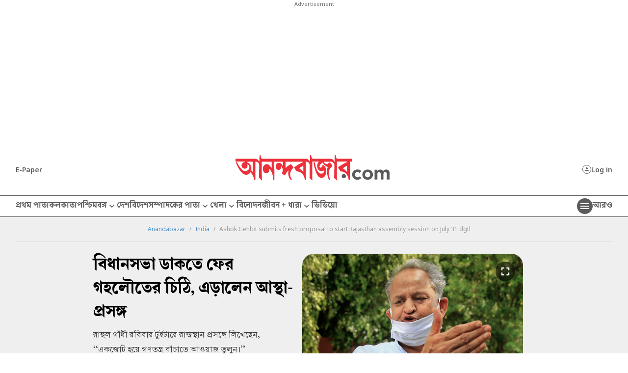

--- FILE ---
content_type: text/html; charset=UTF-8
request_url: https://www.anandabazar.com/india/ashok-gehlot-submits-fresh-proposal-to-start-rajasthan-assembly-session-on-july-31-dgtl-1.1181368
body_size: 26630
content:
<!DOCTYPE html>
<html lang="bn">
    <head>
        <script>
        document.addEventListener('keydown', function(event) {
            if (event.key === 'Escape' || event.keyCode === 27) {
                console.log('Escape');
                event.preventDefault();
            }
        });


        var IS_PAYWALL_CHECK = 0;
        function checkPaywallVisibility() {
            if(IS_PAYWALL_CHECK == '0'){
                if (typeof handlePaywall === "function") {
                    handlePaywall(); 
                    IS_PAYWALL_CHECK = 1;
                }else{
                    const articleBox = document.getElementById("articlebox");
                    if (articleBox) {
                        const children = Array.from(articleBox.children);
                        children.forEach((child, index) => {
                            if (!(child.tagName === "P" && index === 0)) {
                                child.remove();
                            }
                        });
                    }

                    document.getElementById("rightsection")?.remove();
                    location.reload(true);
                } 
            }
        }


        let lastScrollCheck = 0;
        window.addEventListener("scroll", () => {
            let currentScroll = window.scrollY; 
            if(document.readyState == 'complete' || document.readyState == 'interactive'){
                if (currentScroll - lastScrollCheck >= 200) {
                    lastScrollCheck = currentScroll; 
                    checkPaywallVisibility();
                }
            }
        });
        

        let timerPayChk = setInterval(() => {
            if(document.readyState == 'complete' || document.readyState == 'interactive'){
                checkPaywallVisibility();
                clearInterval(timerPayChk); 
            }
        }, 3000);

        </script>
        
        <!-- Google Tag Manager -->

        <script>
        (function (w, d, s, l, i) {
            w[l] = w[l] || [];
            w[l].push({
                'gtm.start': new Date().getTime(),
                event: 'gtm.js'
            });
            var f = d.getElementsByTagName(s)[0],
                j = d.createElement(s),
                dl = l != 'dataLayer' ? '&l=' + l : '';
            j.async = true;
            j.src =
                '//www.googletagmanager.com/gtm.js?id=' + i + dl;
            f.parentNode.insertBefore(j, f);
        })(window, document, 'script', 'dataLayer', 'GTM-54CQG4');
    </script>    
        <script>
        var THIS_PAGE_NAME = 'regular';

        //GA User Activity
        var THIS_SECTION_NAME = "affinity-hvr-ad-refresh";
        var PAGE_PLATFORM = 'desktop';
        var IS_SPONSORED = '0';
    </script>

<!-- Google Tag Manager -->
<script>(function(w,d,s,l,i){w[l]=w[l]||[];w[l].push({'gtm.start':
new Date().getTime(),event:'gtm.js'});var f=d.getElementsByTagName(s)[0],
j=d.createElement(s),dl=l!='dataLayer'?'&l='+l:'';j.async=true;j.src=
'https://www.googletagmanager.com/gtm.js?id='+i+dl;f.parentNode.insertBefore(j,f);
})(window,document,'script','dataLayer','GTM-MQNCSCBX');</script>
<!-- End Google Tag Manager -->

<meta charset="utf-8">
<meta http-equiv="X-UA-Compatible" content="IE=edge">
<meta name="viewport" content="width=device-width, initial-scale=1.0">


<link rel="preconnect" href="https://fonts.googleapis.com"></link>
<link rel="dns-prefetch" href="https://fonts.googleapis.com"></link>
<link href="//fonts.googleapis.com" rel="preconnect"></link>
<link href="//fonts.googleapis.com" rel="dns-prefetch"></link>

<link href="//www.googletagmanager.com" rel="preconnect"></link>
<link href="//www.googletagmanager.com" rel="dns-prefetch"></link>

<link href="//www.googletagservices.com" rel="preconnect"></link>
<link href="//www.googletagservices.com" rel="dns-prefetch"></link>

<link href="//securepubads.g.doubleclick.net" rel="preconnect"></link>
<link href="//securepubads.g.doubleclick.net" rel="dns-prefetch"></link>

<link rel="preconnect" href="https://cdn4-hbs.affinitymatrix.com" />
<link rel="dns-prefetch" href="https://cdn4-hbs.affinitymatrix.com" />

<link rel="preload" as="image" href="/assets-revamp-v1/images/abplogo.svg"></link>
<link rel="preload" as="image" href="/massets-revamp-v1/images/placeholder-desktop.png"></link>

    <title>Rajasthan | Ashok Gehlot submits fresh proposal to start Rajasthan assembly session on July 31 dgtl - Anandabazar </title>

<meta name="description" content="রাহুল গাঁধী রবিবার টুইটারে রাজস্থান প্রসঙ্গে লিখেছেন, ‘‘একজোট হয়ে গণতন্ত্র বাঁচাতে আওয়াজ তুলুন।’’" />
<meta name="keywords" content="Rajasthan, Chief Minister, Governor, Ashok Gehlot, Kalraj Mishra, Rajasthan Assembly Session, Sachin Pilot, Congress, BJP" />
<meta name="author" content="সংবাদ সংস্থা" />

<meta name="application-name" content="anandabazar.com" />
<meta name="copyright" content="©️ 2026 ABP Pvt. Ltd. All rights reserved." />
<meta name="news_keywords" content="Rajasthan, Chief Minister, Governor, Ashok Gehlot, Kalraj Mishra, Rajasthan Assembly Session, Sachin Pilot, Congress, BJP">

<meta property="og:author" content="সংবাদ সংস্থা" />
<meta property="og:url" content="https://www.anandabazar.com/india/ashok-gehlot-submits-fresh-proposal-to-start-rajasthan-assembly-session-on-july-31-dgtl-1.1181368" />
<meta property="og:title" content="বিধানসভা ডাকতে ফের গহলৌতের চিঠি, এড়ালেন আস্থা-প্রসঙ্গ" />
<meta property="og:type" content="article" />
<meta property="og:description" content="রাহুল গাঁধী রবিবার টুইটারে রাজস্থান প্রসঙ্গে লিখেছেন, ‘‘একজোট হয়ে গণতন্ত্র বাঁচাতে আওয়াজ তুলুন।’’" />
<meta property="og:image" content="https://assets.telegraphindia.com/abp/2020/7/26/1606310169_5fbe591900737_ashok-gehlot-submits-fresh-proposal-to-governor.jpg" />
<meta property="og:image:width" content="1000" />
<meta property="og:image:height" content="563" />
<meta property="og:sitename" content="anandabazar.com" />
<meta property="fb:app_id" content="1411482809159229">

<meta name="twitter:image" content="https://assets.telegraphindia.com/abp/2020/7/26/1606310169_5fbe591900737_ashok-gehlot-submits-fresh-proposal-to-governor.jpg" />
<meta name="twitter:card" content="summary_large_image" />
<meta name="twitter:url" content="https://www.anandabazar.com/india/ashok-gehlot-submits-fresh-proposal-to-start-rajasthan-assembly-session-on-july-31-dgtl-1.1181368" />
<meta name="twitter:site" content="anandabazar" />
<meta name="twitter:domain" content="//anandabazar.com" />
<meta name="twitter:creator" content="anandabazar" />
<meta name="twitter:title" content="বিধানসভা ডাকতে ফের গহলৌতের চিঠি, এড়ালেন আস্থা-প্রসঙ্গ" />
<meta name="twitter:description" content="রাহুল গাঁধী রবিবার টুইটারে রাজস্থান প্রসঙ্গে লিখেছেন, ‘‘একজোট হয়ে গণতন্ত্র বাঁচাতে আওয়াজ তুলুন।’’" />


    <meta name="robots" content="index, follow">
    <meta name="robots" content="max-image-preview:large">


<meta name="google-site-verification" content="y_VJ3R9h1oX4nFAWYYIvpVcof-3YFXKB7FkYeBOIcAU" />
<meta name="referrer" content="strict-origin-when-cross-origin">
<meta name="msvalidate.01" content="16C1B4A8FD9A29E3D5AFC3EF251C77A8" />


<meta name="google" content="notranslate"/>


<link rel="icon" href="/assets-revamp-v1/images/abp-favicon.png">


<link rel="manifest" href="/manifest.json">


<link rel="canonical" href="https://www.anandabazar.com/india/ashok-gehlot-submits-fresh-proposal-to-start-rajasthan-assembly-session-on-july-31-dgtl-1.1181368" />


<link rel="amphtml" href="https://www.anandabazar.com/amp/india/ashok-gehlot-submits-fresh-proposal-to-start-rajasthan-assembly-session-on-july-31-dgtl-1.1181368"/>


<script type="application/ld+json">
        [
                                            {
                    "@context": "https://schema.org",
                    "@type": "SiteNavigationElement",
                    "position": 1,
                    "name": "প্রথম পাতা",
                    "url": "https://www.anandabazar.com/"
                } ,                                            {
                    "@context": "https://schema.org",
                    "@type": "SiteNavigationElement",
                    "position": 2,
                    "name": "কলকাতা",
                    "url": "https://www.anandabazar.com/west-bengal/kolkata"
                } ,                                            {
                    "@context": "https://schema.org",
                    "@type": "SiteNavigationElement",
                    "position": 3,
                    "name": "পশ্চিমবঙ্গ",
                    "url": "https://www.anandabazar.com/west-bengal"
                } ,                                            {
                    "@context": "https://schema.org",
                    "@type": "SiteNavigationElement",
                    "position": 4,
                    "name": "দেশ",
                    "url": "https://www.anandabazar.com/india"
                } ,                                            {
                    "@context": "https://schema.org",
                    "@type": "SiteNavigationElement",
                    "position": 5,
                    "name": "বিদেশ",
                    "url": "https://www.anandabazar.com/world"
                } ,                                            {
                    "@context": "https://schema.org",
                    "@type": "SiteNavigationElement",
                    "position": 6,
                    "name": "সম্পাদকের পাতা",
                    "url": "https://www.anandabazar.com/editorial"
                } ,                                            {
                    "@context": "https://schema.org",
                    "@type": "SiteNavigationElement",
                    "position": 7,
                    "name": "খেলা",
                    "url": "https://www.anandabazar.com/sports"
                } ,                                            {
                    "@context": "https://schema.org",
                    "@type": "SiteNavigationElement",
                    "position": 8,
                    "name": "বিনোদন",
                    "url": "https://www.anandabazar.com/entertainment"
                } ,                                            {
                    "@context": "https://schema.org",
                    "@type": "SiteNavigationElement",
                    "position": 9,
                    "name": "জীবন + ধারা",
                    "url": "https://www.anandabazar.com/lifestyle"
                } ,                                            {
                    "@context": "https://schema.org",
                    "@type": "SiteNavigationElement",
                    "position": 10,
                    "name": "ভিডিয়ো",
                    "url": "https://www.anandabazar.com/video"
                }                     ] 
    </script>

    
    <script type="application/ld+json">
{"@context":"http:\/\/schema.org","@type":"NewsArticle","mainEntityOfPage":{"@type":"WebPage","@id":"https:\/\/www.anandabazar.com\/india\/ashok-gehlot-submits-fresh-proposal-to-start-rajasthan-assembly-session-on-july-31-dgtl-1.1181368"},"headline":"\u09ac\u09bf\u09a7\u09be\u09a8\u09b8\u09ad\u09be \u09a1\u09be\u0995\u09a4\u09c7 \u09ab\u09c7\u09b0 \u0997\u09b9\u09b2\u09cc\u09a4\u09c7\u09b0 \u099a\u09bf\u09a0\u09bf, \u098f\u09a1\u09bc\u09be\u09b2\u09c7\u09a8 \u0986\u09b8\u09cd\u09a5\u09be-\u09aa\u09cd\u09b0\u09b8\u0999\u09cd\u0997","image":["https:\/\/assets.telegraphindia.com\/abp\/2020\/7\/26\/1606310169_5fbe591900737_ashok-gehlot-submits-fresh-proposal-to-governor.jpg"],"datePublished":"2020-07-26T16:07:08+05:30","dateModified":"2020-07-26T20:04:01+05:30","author":{"@type":"Person","name":"\u09b8\u0982\u09ac\u09be\u09a6 \u09b8\u0982\u09b8\u09cd\u09a5\u09be"},"publisher":{"@type":"Organization","name":"Anandabazar","logo":{"@type":"ImageObject","url":"https:\/\/www.anandabazar.com\/assets-revamp-v1\/images\/Anandabazar-Final-Logo.png"}},"description":"\u09b0\u09be\u09b9\u09c1\u09b2 \u0997\u09be\u0981\u09a7\u09c0 \u09b0\u09ac\u09bf\u09ac\u09be\u09b0 \u099f\u09c1\u0987\u099f\u09be\u09b0\u09c7 \u09b0\u09be\u099c\u09b8\u09cd\u09a5\u09be\u09a8 \u09aa\u09cd\u09b0\u09b8\u0999\u09cd\u0997\u09c7 \u09b2\u09bf\u0996\u09c7\u099b\u09c7\u09a8, \u2018\u2018\u098f\u0995\u099c\u09cb\u099f\u00a0\u09b9\u09df\u09c7\u00a0\u0997\u09a3\u09a4\u09a8\u09cd\u09a4\u09cd\u09b0 \u09ac\u09be\u0981\u099a\u09be\u09a4\u09c7\u00a0\u0986\u0993\u09df\u09be\u099c \u09a4\u09c1\u09b2\u09c1\u09a8\u0964\u2019\u2019"}
</script>





<script type="application/ld+json">
    {
            "@context": "http://schema.org",
            "@type": "BreadcrumbList",
            "itemListElement": [
                {
                    "@type": "ListItem",
                    "position": 1,
                    "item": {
                        "@id": "www.anandabazar.com",
                        "name": "Anandabazar"
                    }
                },{
                                "@type": "ListItem",
                                "position": 2,
                                "item": {
                                    "@id": "https://www.anandabazar.com/india",
                                    "name": "India"
                                }
                            },{
                            "@type": "ListItem",
                            "position": 3,
                            "item": {
                                "name": "Ashok Gehlot submits fresh proposal to start Rajasthan assembly session on July 31 dgtl"
                            }
                        }
            ]
        }
</script>




<script type="text/javascript">
    window.dataLayer.push ({
        "storyId": "1181368",
        "storyUrl": "https://www.anandabazar.com/india/ashok-gehlot-submits-fresh-proposal-to-start-rajasthan-assembly-session-on-july-31-dgtl-1.1181368",
        "pagetype": "story",
        "sectionName": "india",
        "byline": "",
        "publish-date": "2020-11-25T13:16:30+05:30",
        "publish-time": "2020-07-26T20:04:01+05:30",
        "tags": "Rajasthan,Chief Minister,Governor,Ashok Gehlot,Kalraj Mishra,Rajasthan Assembly Session,Sachin Pilot,Congress,BJP",
        "title": "Ashok Gehlot submits fresh proposal to start Rajasthan assembly session on July 31 dgtl",
        "Content_Type":"News",
        "Location": "জয়পুর",
        "Story Source":"Print",
        "Story Elements":"None",
        "Content_SubType":"",
        "Subject_attributes":"",
        "Story Desk":"Print",
        "Created_by": "" ,
        "Modified_by": "",
    });
</script>


<!-- Font load-->
<link href="https://fonts.googleapis.com/css2?family=Noto+Sans:ital,wght@0,100..900;1,100..900&display=swap" rel="preload"></link>
<link href="https://fonts.googleapis.com/css2?family=Noto+Sans:ital,wght@0,100..900;1,100..900&display=swap" rel="stylesheet" media="print" onload="this.onload=null;this.media='all'"></link>

<!-- Google tag (gtag.js) -->
<script async src="https://www.googletagmanager.com/gtag/js?id=G-LQS1821GTK"></script>
<script>
  window.dataLayer = window.dataLayer || [];
  function gtag(){dataLayer.push(arguments);}
  gtag('js', new Date());

  gtag('config', 'G-LQS1821GTK', {
      send_page_view: false
  });
</script>
        
        
        <script type="text/javascript">
var notifyId,PWT={},googletag=googletag||{};googletag.cmd=googletag.cmd||[],PWT.jsLoaded=function(){!function(){var t=document.createElement("script"),e="https:"==document.location.protocol;t.src=(e?"https:":"http:")+"//www.googletagservices.com/tag/js/gpt.js";var o=document.getElementsByTagName("script")[0];o.parentNode.insertBefore(t,o)}()},function(){var t=window.location.href,e="";if(t.indexOf("pwtv=")>0){var o=/pwtv=(.*?)(&|$)/g.exec(t);o.length>=2&&o[1].length>0&&(e="/"+o[1])}var a=document.createElement("script");a.async=!0,a.type="text/javascript",a.src="//ads.pubmatic.com/AdServer/js/pwt/159328/2295"+e+"/pwt.js";var c=document.getElementsByTagName("script")[0];c.parentNode.insertBefore(a,c)}();</script>

    <script type="text/javascript">
        window.googletag = window.googletag || {cmd: []};googletag.cmd.push(function() {googletag.defineSlot("/1088475/ABP_Desk_Ros_Header_728x90", [[970, 250], [728, 90], [970, 90]], "div-gpt-ad-1485949847741-0").addService(googletag.pubads());googletag.defineSlot("/1088475/ABP_Desk_Ros_RHS_1_300x250", [[300, 600], [300, 250], [250, 250], [200, 200]], "div-gpt-ad-1485949847741-1").addService(googletag.pubads());googletag.defineSlot("/1088475/ABP_Desk_Ros_RHS_2_300x250", [[300, 250], [200, 200], [250,250]], "div-gpt-ad-1485949847741-4").addService(googletag.pubads());googletag.defineSlot("/1088475/ABP_Desk_Ros_Middle_1_728x90", [[728, 90], [300, 250], [970, 90], [970, 250]], "div-gpt-ad-1534749756711-0").addService(googletag.pubads());googletag.defineSlot("/1088475/ABP_1x1", [[1, 1], [1000, 500]], "desktop-intromercial-1x1-1").addService(googletag.pubads());
googletag.defineOutOfPageSlot("/1088475/ABP_1x1_2", "desktop-intromercial-1x1-2").addService(googletag.pubads());
googletag.defineOutOfPageSlot("/1088475/ABP_1x1_3", "desktop-intromercial-1x1-3").addService(googletag.pubads());
googletag.defineSlot("/1088475/ABP_1x1_Extra", [1, 1], "desktop-intromercial-1x1-4").addService(googletag.pubads());googletag.pubads().set("page_url", "https://www.anandabazar.com/india/ashok-gehlot-submits-fresh-proposal-to-start-rajasthan-assembly-session-on-july-31-dgtl-1.1181368");googletag.pubads().setTargeting("url", "https://www.anandabazar.com/india/ashok-gehlot-submits-fresh-proposal-to-start-rajasthan-assembly-session-on-july-31-dgtl-1.1181368");googletag.pubads().setTargeting("ABP_Detail", "india");googletag.pubads().setTargeting("Keywords", "Rajasthan, Chief Minister, Governor, Ashok Gehlot, Kalraj Mishra, Rajasthan Assembly Session, Sachin Pilot, Congress, BJP");googletag.pubads().setTargeting("ABP_Detail_1", "Detail");googletag.enableServices();});
    </script>
    
    <script type="text/javascript">
(function(){var o="script",s=top.document,a=s.createElement(o),m=s.getElementsByTagName(o)[0],d=new Date(),timestamp=""+d.getDate()+d.getMonth()+d.getHours();a.async=1;a.src="https://cdn4-hbs.affinitymatrix.com/hvrcnf/anandabazar.com/"+ timestamp + "/index?t="+timestamp;m.parentNode.insertBefore(a,m)})();
</script>

    <script>window._taboola = window._taboola || [];
  _taboola.push({article:"auto"});
  !function (e, f, u, i) {
    if (!document.getElementById(i)){
      e.async = 1;
      e.src = u;
      e.id = i;
      f.parentNode.insertBefore(e, f);
    }
  }(document.createElement("script"),
  document.getElementsByTagName("script")[0],
  "//cdn.taboola.com/libtrc/anandabazarcom/loader.js",
  "tb_loader_script");
  if(window.performance && typeof window.performance.mark == "function")
    {window.performance.mark("tbl_ic");}

 window._taboola = window._taboola || [];
  _taboola.push({
    mode: "alternating-thumbnails-a",
    container: "taboola-below-article-thumbnails",
    placement: "Below Article Thumbnails",
    target_type: "mix"
  });
   window._taboola = window._taboola || [];
  _taboola.push({
    mode: "alternating-thumbnails-a",
    container: "taboola-below-article-thumbnails",
    placement: "Below Article Thumbnails",
    target_type: "mix"
  });</script>


        
        <link rel="stylesheet" href="/assets-revamp-v1/css/header-footer.css?v=0.7" />

        
        <link rel="stylesheet" href="/common/user-login-revamp/assets/css/loginregister.css?v=0.9" />

        
            <link rel="stylesheet" href="/assets-revamp-v1/css/article.css?v=0.7" />
    
        
        <!-- Include Common head code File -->

<!-- Start : Common head code -->

<!-- Start : iZooto Setup -->
<script> window._izq = window._izq || []; window._izq.push(["init" ]); </script>
<script src="https://cdn.izooto.com/scripts/dc9dc5cec74e75f31aba076015fdf6659cbc7a87.js"></script>
<!-- End : iZooto Setup -->

<!-- End : Common head code -->

<!-- Begin Comscore Tag -->
<script>
	/*get evelok cookie*/
	function getComscoreCookie(name) {
	    const value = `; ${document.cookie}`;
	    const parts = value.split(`; ${name}=`);
	    if (parts.length === 2) return parts.pop().split(';').shift();
	}
	let cs_fpit_data = '*null';
	if(getComscoreCookie('ev_ss')){
        cs_fpit_data = 'li';
    }

    let cs_fpid = '*null';
	if(getComscoreCookie('ev_ss_uuid')){
        cs_fpid = getComscoreCookie('ev_ss_uuid');
        window.dataLayer.push({'user_id': cs_fpid,'login_status': 'loggedIn' });
    }

	var _comscore = _comscore || [];
	_comscore.push({
		c1: "2", c2: "17824659",
		cs_fpid: cs_fpid, cs_fpit: cs_fpit_data, cs_fpdm: "*null", cs_fpdt: "*null",
		options: {
			enableFirstPartyCookie: true,
			bypassUserConsentRequirementFor1PCookie: true
		}
	});
	(function() {
		var s = document.createElement("script"), el = document.getElementsByTagName("script")[0]; s.async = true;
		s.src = "https://sb.scorecardresearch.com/cs/17824659/beacon.js";
		el.parentNode.insertBefore(s, el);
	})();
</script>
<!-- End Comscore Tag -->



    </head>
    <body>
        <div id="fb-root"></div>
                    <noscript>
                <iframe src="//www.googletagmanager.com/ns.html?id=GTM-54CQG4" height="0" width="0" style="display:none;visibility:hidden"></iframe>
            </noscript>
            <noscript><iframe src="https://www.googletagmanager.com/ns.html?id=GTM-MQNCSCBX"
                height="0" width="0" style="display:none;visibility:hidden"></iframe></noscript>
          
        
        <div class="submitfailed" id="ABPurmToasterFailed" style="display : none;">
            <img src="/assets-revamp-v1/images/erroricon.svg" alt="">
            <span></span>
        </div>

        <div class="successfullyregistered" id="ABPurmToasterSuccess" style="display : none;">
            <img src="/assets-revamp-v1/images/successfullyicon.svg" alt="">
            <span></span>
        </div>

                
        <div class="humburger-outerbox">
    <div class="humburger-container">
        <div class="hbhead">
            <a href="/" class="abplogo">
                <img src="/assets-revamp-v1/images/abplogo.svg" alt="">
            </a>
            <span class="closehamgurger">
                <img src="/assets-revamp-v1/images/closeicon.svg" alt="">
            </span>
        </div>
        <div class="googlesearchbox">
            <div class="gcse-search"></div>
        </div>
        <ul class="hpnav">
                                                                        <li>
                            <a href="/" target="_self">
                                প্রথম পাতা
                            </a>
                        </li>
                                                                                <li>
                            <a href="https://epaper.anandabazar.com/" target="_self">
                                ই-পেপার
                            </a>
                        </li>
                                                                                <li>
                            <a href="/events/bochorer-best-2025" target="_self">
                                বছরের বেস্ট ২০২৫
                            </a>
                        </li>
                                                                                <li>
                            <a href="/events/shobdo-jobdo" target="_self">
                                শব্দ-জব্দ ২০২৫
                            </a>
                        </li>
                                                                                <li>
                            <a href="/video" target="_self">
                                ভিডিয়ো
                            </a>
                        </li>
                                                                                <li>
                            <a href="/news-in-brief" target="_self">
                                অল্প কথায়
                            </a>
                        </li>
                                                                                <li>
                            <a href="/tech" target="_self">
                                প্রযুক্তি
                            </a>
                        </li>
                                                                                <li>
                            <a href="/west-bengal/kolkata" target="_self">
                                কলকাতা
                            </a>
                        </li>
                                                                                <li>
                            <a href="javascript:void(0)">
                                পশ্চিমবঙ্গ
                            </a>
                            <div class="bharrowbox"><span></span></div>
                            <div class="hbsubnav">
                                                                                                            <a href="/west-bengal" target="_self">
                                            পশ্চিমবঙ্গ
                                        </a>
                                                                            <a href="/west-bengal/north-bengal" target="_self">
                                            উত্তরবঙ্গ
                                        </a>
                                                                            <a href="/west-bengal/bardhaman" target="_self">
                                            বর্ধমান
                                        </a>
                                                                            <a href="/west-bengal/midnapore" target="_self">
                                            পূর্ব ও পশ্চিম মেদিনীপুর
                                        </a>
                                                                            <a href="/west-bengal/howrah-hooghly" target="_self">
                                            হাওড়া ও হুগলি
                                        </a>
                                                                            <a href="/west-bengal/purulia-birbhum-bankura" target="_self">
                                            পুরুলিয়া বীরভূম বাঁকুড়া
                                        </a>
                                                                            <a href="/west-bengal/24-parganas" target="_self">
                                            উত্তর ও দক্ষিণ ২৪ পরগনা
                                        </a>
                                                                            <a href="/west-bengal/nadia-murshidabad" target="_self">
                                            নদিয়া মুর্শিদাবাদ
                                        </a>
                                                                                                </div>
                        </li>
                                                                                <li>
                            <a href="/india" target="_self">
                                দেশ
                            </a>
                        </li>
                                                                                <li>
                            <a href="javascript:void(0)">
                                খেলা
                            </a>
                            <div class="bharrowbox"><span></span></div>
                            <div class="hbsubnav">
                                                                                                            <a href="/sports" target="_self">
                                            খেলা
                                        </a>
                                                                            <a href="/sports/cricket" target="_self">
                                            ক্রিকেট
                                        </a>
                                                                            <a href="/sports/football" target="_self">
                                            ফুটবল
                                        </a>
                                                                                                </div>
                        </li>
                                                                                <li>
                            <a href="/world" target="_self">
                                বিদেশ
                            </a>
                        </li>
                                                                                <li>
                            <a href="javascript:void(0)">
                                সম্পাদকের পাতা
                            </a>
                            <div class="bharrowbox"><span></span></div>
                            <div class="hbsubnav">
                                                                                                            <a href="/editorial" target="_self">
                                            সম্পাদকের পাতা
                                        </a>
                                                                            <a href="/editorial/our-opinion" target="_self">
                                            আমাদের মত
                                        </a>
                                                                            <a href="/editorial/essays" target="_self">
                                            নিবন্ধ
                                        </a>
                                                                            <a href="/editorial/letters-to-the-editor" target="_self">
                                            সম্পাদক সমীপেষু
                                        </a>
                                                                            <a href="/culture/book-reviews" target="_self">
                                            বইপত্র
                                        </a>
                                                                                                </div>
                        </li>
                                                                                <li>
                            <a href="/entertainment" target="_self">
                                বিনোদন
                            </a>
                        </li>
                                                                                <li>
                            <a href="javascript:void(0)">
                                জীবন+ধারা
                            </a>
                            <div class="bharrowbox"><span></span></div>
                            <div class="hbsubnav">
                                                                                                            <a href="/lifestyle" target="_self">
                                            জীবন + ধারা
                                        </a>
                                                                            <a href="/lifestyle/beauty-and-fashion" target="_self">
                                            সাজকথা
                                        </a>
                                                                            <a href="/recipes" target="_self">
                                            রান্নাবান্না
                                        </a>
                                                                            <a href="/lifestyle/relationship" target="_self">
                                            সম্পর্ক
                                        </a>
                                                                            <a href="/travel" target="_self">
                                            বেড়ানো
                                        </a>
                                                                            <a href="/lifestyle/home-decor" target="_self">
                                            অন্দরকথা
                                        </a>
                                                                            <a href="/health-and-wellness" target="_self">
                                            স্বাস্থ্যই সম্পদ
                                        </a>
                                                                                                </div>
                        </li>
                                                                                <li>
                            <a href="javascript:void(0)">
                                জীবনরেখা
                            </a>
                            <div class="bharrowbox"><span></span></div>
                            <div class="hbsubnav">
                                                                                                            <a href="https://www.anandabazar.com/horoscope" target="_self">
                                            জীবনরেখা
                                        </a>
                                                                            <a href="/horoscope" target="_self">
                                            রাশিফল
                                        </a>
                                                                            <a href="/horoscope/page-1" target="_self">
                                            জ্যোতিষকথা
                                        </a>
                                                                                                </div>
                        </li>
                                                                                <li>
                            <a href="/photogallery" target="_self">
                                ফোটো
                            </a>
                        </li>
                                                                                <li>
                            <a href="javascript:void(0)">
                                ব্যবসা
                            </a>
                            <div class="bharrowbox"><span></span></div>
                            <div class="hbsubnav">
                                                                                                            <a href="/business" target="_self">
                                            ব্যবসা
                                        </a>
                                                                            <a href="/personal-finance" target="_self">
                                            আপনার টাকা
                                        </a>
                                                                            <a href="/business/today-gold-price-in-kolkata" target="_self">
                                            সোনার দাম
                                        </a>
                                                                            <a href="/business/today-silver-price-in-kolkata" target="_self">
                                            রুপোর দাম
                                        </a>
                                                                            <a href="/business/today-fuel-price-in-kolkata" target="_self">
                                            জ্বালানির দাম
                                        </a>
                                                                                                </div>
                        </li>
                                                                                <li>
                            <a href="javascript:void(0)">
                                অন্যান্য
                            </a>
                            <div class="bharrowbox"><span></span></div>
                            <div class="hbsubnav">
                                                                                                            <a href="/rabibashoriyo" target="_self">
                                            রবিবাসরীয়
                                        </a>
                                                                            <a href="/patrika" target="_self">
                                            পত্রিকা
                                        </a>
                                                                            <a href="/viral" target="_self">
                                            ভাইরাল
                                        </a>
                                                                            <a href="/events/shobdo-jobdo" target="_self">
                                            শব্দ-জব্দ ২০২৪
                                        </a>
                                                                                                </div>
                        </li>
                                                                                <li>
                            <a href="/inspirational-stories" target="_self">
                                অ-সাধারণ
                            </a>
                        </li>
                                                                                <li>
                            <a href="/education-career" target="_self">
                                শিক্ষা
                            </a>
                        </li>
                                                                                <li>
                            <a href="/employment" target="_self">
                                চাকরি
                            </a>
                        </li>
                                                                                <li>
                            <a href="/viral" target="_self">
                                ভাইরাল
                            </a>
                        </li>
                                                                                <li>
                            <a href="/science" target="_self">
                                বিজ্ঞান
                            </a>
                        </li>
                                                                                <li>
                            <a href="/web-stories" target="_self">
                                ওয়েব স্টোরিজ
                            </a>
                        </li>
                                                                                <li>
                            <a href="javascript:void(0)">
                                আনন্দ উৎসব
                            </a>
                            <div class="bharrowbox"><span></span></div>
                            <div class="hbsubnav">
                                                                                                            <a href="/ananda-utsav" target="_self">
                                            আনন্দ উৎসব
                                        </a>
                                                                            <a href="/ananda-utsav/fashion-tips" target="_self">
                                            পুজো রেডি
                                        </a>
                                                                            <a href="/ananda-utsav/food-and-recipes" target="_self">
                                            শারদপাতে
                                        </a>
                                                                            <a href="/ananda-utsav/home-decoration" target="_self">
                                            পুজোবাড়ি
                                        </a>
                                                                            <a href="/ananda-utsav/travel-guide" target="_self">
                                            দুগ্গা দুগ্গা
                                        </a>
                                                                            <a href="/ananda-utsav/tech-and-gadgets" target="_self">
                                            টেক@পুজো
                                        </a>
                                                                            <a href="/ananda-utsav/healthy-lifestyle" target="_self">
                                            পুজোযাপন
                                        </a>
                                                                            <a href="/ananda-utsav/puja-parikrama" target="_self">
                                            পুজো পরিক্রমা
                                        </a>
                                                                            <a href="/ananda-utsav/celebrities-during-puja" target="_self">
                                            তারকার পুজো
                                        </a>
                                                                            <a href="/ananda-utsav/myths" target="_self">
                                            পুজোপার্বণ
                                        </a>
                                                                            <a href="/ananda-utsav/beyond-bengal" target="_self">
                                            প্রবাসে পুজো
                                        </a>
                                                                                                </div>
                        </li>
                                                                                <li>
                            <a href="/kolkata-weather-today" target="_self">
                                আজকের আবহাওয়া
                            </a>
                        </li>
                                                                                <li>
                            <a href="/weddings" target="_self">
                                সাত পাকে বাঁধা
                            </a>
                        </li>
                                                                                <li>
                            <a href="https://www.abpweddings.com/bengali-matrimony-profiles?utm_source=ABPDigital&utm_medium=abpdigital&utm_campaign=patropatri&utm_term=bengali&citizenofid=IN&lang=bn" target="_blank">
                                পাত্রপাত্রী
                            </a>
                        </li>
                                                        </ul>
        <div class="socialmediaiconbox">
            <a href="https://www.facebook.com/AnandabazarSocial" target="_blank"><img src="/assets-revamp-v1/images/fbicon.svg" alt="">Facebook</a>
            <a href="https://www.youtube.com/channel/UCESY9RzEDPsb9lRLMxAirwQ" target="_blank"><img src="/assets-revamp-v1/images/youtubeicon.svg" alt="">Youtube</a>
            <a href="https://www.instagram.com/anandabazarsocial/" target="_blank"><img src="/assets-revamp-v1/images/instagramicon.svg" alt="">Instagram</a>
            <a href="https://twitter.com/MyAnandaBazar" target="_blank"><img src="/assets-revamp-v1/images/xicon.svg" alt="">Twitter</a>
        </div>
    </div>
</div>

                                    <div class="ad970x250 adbox">
                    <div class="sticky-ad">
                        <span>Advertisement</span>
                        <div id="div-gpt-ad-1485949847741-0">
  <script>
    googletag.cmd.push(function() { googletag.display("div-gpt-ad-1485949847741-0"); });
  </script>
</div>
                    </div>
                </div>
                    
        <div class="container subsarticleheader">
            
            <header>
    <a href="https://epaper.anandabazar.com/" class="epaperlink" onclick="handleEventClick('epaperIcon');">E-Paper</a>
    <a href="/" class="abplogo" onclick="handleEventClick('brandLogo');">
        <img src="/assets-revamp-v1/images/abplogo.svg" alt="">
    </a>
    <div class="subnuserbox">
        
        <a href="javascript:void(0)" class="userbox" id="LRicUser" onclick="LRopenModal();handleEventClick('loginSignupIcon');" style="display:none;" referrerpolicy="strict-origin-when-cross-origin">
            <i class="usericon"><svg width="12" height="13" viewBox="0 0 12 13" fill="none" xmlns="http://www.w3.org/2000/svg"><g id="Group 397"><path id="Path 2" d="M6 6.02217C6.39556 6.02217 6.78224 5.90444 7.11114 5.68386C7.44004 5.46329 7.69638 5.14978 7.84776 4.78297C7.99913 4.41617 8.03874 4.01255 7.96157 3.62316C7.8844 3.23376 7.69392 2.87608 7.41421 2.59534C7.13451 2.3146 6.77814 2.12341 6.39018 2.04596C6.00222 1.9685 5.60009 2.00826 5.23463 2.16019C4.86918 2.31212 4.55682 2.56942 4.33706 2.89953C4.1173 3.22964 4 3.61775 4 4.01478C4 4.54717 4.21071 5.05776 4.58579 5.43422C4.96086 5.81068 5.46957 6.02217 6 6.02217ZM6 7.02587C4.665 7.02587 2 7.69834 2 9.03326V10.037H10V9.03326C10 7.69834 7.335 7.02587 6 7.02587Z" fill="#5B5B5B"></path></g></svg></i>Log in
       </a>

        
            <a href="javascript:void(0)" class="userbox" id="LRicUserAccount" onclick="LRopenModal();handleEventClick('loginSignupIcon');" style="display:none;" referrerpolicy="strict-origin-when-cross-origin">
               <i class="usericon myac"><svg width="12" height="13" viewBox="0 0 12 13" fill="none" xmlns="http://www.w3.org/2000/svg"><g id="Group 397"><path id="Path 2" d="M6 6.02217C6.39556 6.02217 6.78224 5.90444 7.11114 5.68386C7.44004 5.46329 7.69638 5.14978 7.84776 4.78297C7.99913 4.41617 8.03874 4.01255 7.96157 3.62316C7.8844 3.23376 7.69392 2.87608 7.41421 2.59534C7.13451 2.3146 6.77814 2.12341 6.39018 2.04596C6.00222 1.9685 5.60009 2.00826 5.23463 2.16019C4.86918 2.31212 4.55682 2.56942 4.33706 2.89953C4.1173 3.22964 4 3.61775 4 4.01478C4 4.54717 4.21071 5.05776 4.58579 5.43422C4.96086 5.81068 5.46957 6.02217 6 6.02217ZM6 7.02587C4.665 7.02587 2 7.69834 2 9.03326V10.037H10V9.03326C10 7.69834 7.335 7.02587 6 7.02587Z" fill="#5B5B5B"></path></g></svg></i>My Account
           </a>
       
    </div>
</header>
        </div>

        
        <div class="navouter subsarticlenav mt-24">
        <nav>
            <ul class="navigation">
                                                                                <li class="">
                            <a href="/" target="_self" onclick="handleEventClick('topNavBar');">
                                প্রথম পাতা
                                
                            </a>
                        </li>
                                                                                                    <li class="">
                            <a href="/west-bengal/kolkata" target="_self" onclick="handleEventClick('topNavBar');">
                                কলকাতা
                                
                            </a>
                        </li>
                                                                                                    <li class="">
                            <a href="/west-bengal" target="_self" class="" onclick="handleEventClick('topNavBar');">
                                পশ্চিমবঙ্গ
                                <img src="/assets-revamp-v1/images/ddarrow.svg" alt="">
                            </a>
                            <div class="ddnavbox">
                                                                                                            <a href="/west-bengal/north-bengal" target="_self" onclick="handleEventClick('topNavBar');">
                                            উত্তরবঙ্গ
                                        </a>
                                                                            <a href="/west-bengal/bardhaman" target="_self" onclick="handleEventClick('topNavBar');">
                                            বর্ধমান
                                        </a>
                                                                            <a href="/west-bengal/midnapore" target="_self" onclick="handleEventClick('topNavBar');">
                                            পূর্ব ও পশ্চিম মেদিনীপুর
                                        </a>
                                                                            <a href="/west-bengal/howrah-hooghly" target="_self" onclick="handleEventClick('topNavBar');">
                                            হাওড়া ও হুগলি
                                        </a>
                                                                            <a href="/west-bengal/purulia-birbhum-bankura" target="_self" onclick="handleEventClick('topNavBar');">
                                            পুরুলিয়া বীরভূম বাঁকুড়া
                                        </a>
                                                                            <a href="/west-bengal/24-parganas" target="_self" onclick="handleEventClick('topNavBar');">
                                            উত্তর ও দক্ষিণ ২৪ পরগনা
                                        </a>
                                                                            <a href="/west-bengal/nadia-murshidabad" target="_self" onclick="handleEventClick('topNavBar');">
                                            নদিয়া মুর্শিদাবাদ
                                        </a>
                                                                                                </div>
                        </li>
                                                                                                    <li class="">
                            <a href="/india" target="_self" onclick="handleEventClick('topNavBar');">
                                দেশ
                                
                            </a>
                        </li>
                                                                                                    <li class="">
                            <a href="/world" target="_self" onclick="handleEventClick('topNavBar');">
                                বিদেশ
                                
                            </a>
                        </li>
                                                                                                    <li class="">
                            <a href="/editorial" target="_self" class="" onclick="handleEventClick('topNavBar');">
                                সম্পাদকের পাতা
                                <img src="/assets-revamp-v1/images/ddarrow.svg" alt="">
                            </a>
                            <div class="ddnavbox">
                                                                                                            <a href="/editorial/our-opinion" target="_self" onclick="handleEventClick('topNavBar');">
                                            আমাদের মত
                                        </a>
                                                                            <a href="/editorial/essays" target="_self" onclick="handleEventClick('topNavBar');">
                                            নিবন্ধ
                                        </a>
                                                                            <a href="/editorial/letters-to-the-editor" target="_self" onclick="handleEventClick('topNavBar');">
                                            সম্পাদক সমীপেষু
                                        </a>
                                                                            <a href="/culture/book-reviews" target="_self" onclick="handleEventClick('topNavBar');">
                                            বইপত্র
                                        </a>
                                                                                                </div>
                        </li>
                                                                                                    <li class="">
                            <a href="/sports" target="_self" class="" onclick="handleEventClick('topNavBar');">
                                খেলা
                                <img src="/assets-revamp-v1/images/ddarrow.svg" alt="">
                            </a>
                            <div class="ddnavbox">
                                                                                                            <a href="/sports/cricket" target="_self" onclick="handleEventClick('topNavBar');">
                                            ক্রিকেট
                                        </a>
                                                                            <a href="/sports/football" target="_self" onclick="handleEventClick('topNavBar');">
                                            ফুটবল
                                        </a>
                                                                                                </div>
                        </li>
                                                                                                    <li class="">
                            <a href="/entertainment" target="_self" onclick="handleEventClick('topNavBar');">
                                বিনোদন
                                
                            </a>
                        </li>
                                                                                                    <li class="">
                            <a href="/lifestyle" target="_self" class="" onclick="handleEventClick('topNavBar');">
                                জীবন + ধারা
                                <img src="/assets-revamp-v1/images/ddarrow.svg" alt="">
                            </a>
                            <div class="ddnavbox">
                                                                                                            <a href="/lifestyle/beauty-and-fashion" target="_self" onclick="handleEventClick('topNavBar');">
                                            সাজকথা
                                        </a>
                                                                            <a href="/lifestyle/relationship" target="_self" onclick="handleEventClick('topNavBar');">
                                            সম্পর্ক
                                        </a>
                                                                            <a href="/travel" target="_self" onclick="handleEventClick('topNavBar');">
                                            বেড়ানো
                                        </a>
                                                                            <a href="/lifestyle/home-decor" target="_self" onclick="handleEventClick('topNavBar');">
                                            অন্দরকথা
                                        </a>
                                                                            <a href="/health-and-wellness" target="_self" onclick="handleEventClick('topNavBar');">
                                            স্বাস্থ্যই সম্পদ
                                        </a>
                                                                            <a href="/recipes" target="_self" onclick="handleEventClick('topNavBar');">
                                            রান্নাবান্না
                                        </a>
                                                                                                </div>
                        </li>
                                                                                                    <li class="">
                            <a href="/video" target="_self" onclick="handleEventClick('topNavBar');">
                                ভিডিয়ো
                                
                            </a>
                        </li>
                                                </ul>
            <div class="morenav">
                <i class="humburgerbox">
                    <img src="/assets-revamp-v1/images/humburgericon.svg" alt="">
                </i>আরও
            </div>
        </nav>
    </div>

                            
        
        
            
    <div class="articleatfouterbox">

        <div class="breadcrumbox">
    <ul class="breadcrumbs">
        <li><a href="https://www.anandabazar.com/">Anandabazar</a></li>
        
        
                                            <li>
                    <a href="https://www.anandabazar.com/india">
                        India
                    </a>
                </li>
            
            
        
            
            
        
            
            
        
            
            
                
                    <li>Ashok Gehlot submits fresh proposal to start Rajasthan assembly session on July 31 dgtl</li>
        
                
    </ul>
</div>


        <section class="articlecontainer">

            <div class="articlehead">

                <div class="articleheadleftbox">

                    <div id="prime_topic_title"></div>

                    <div id="prime_topic_menu"></div>

                    <h1>বিধানসভা ডাকতে ফের গহলৌতের চিঠি, এড়ালেন আস্থা-প্রসঙ্গ</h1>

                    <!--Experimental / Alternate Strap / Strap-->
                                            <p>
                            রাহুল গাঁধী রবিবার টুইটারে রাজস্থান প্রসঙ্গে লিখেছেন, ‘‘একজোট হয়ে গণতন্ত্র বাঁচাতে আওয়াজ তুলুন।’’
                        </p>
                    
                    <div class="autherouterbox mt-24">
                                                                                                    <div class="autherndntbox">
                                                            <h4 class="bynowtxt">সংবাদ সংস্থা</h4>
                                                                                        <div class="datentime">শেষ আপডেট: ২৬ জুলাই ২০২০ ১৬:০৭</div>
                                                    </div>
                    </div>

                    <div class="sharensaveabox mt-24">
                        <div class="savearticle">
                            <div class="saveiconbox hide-background" data-article-id="1181368" onclick="saveArticle(1181368);"></div>
                        </div>
                        <div class="savealoader"><div></div><div></div><div></div><div></div><div></div><div></div><div></div><div></div><div></div><div></div><div></div><div></div></div>

                        <div class="sharebox">
                            <i class="articleshareicon" id="socialShareIcon">
                                <svg xmlns="http://www.w3.org/2000/svg" width="16" height="18" viewBox="0 0 16 18" fill="none"><path d="M13.3882 12.6847C12.7392 12.6871 12.1142 12.9344 11.6343 13.3785L5.25317 9.63845C5.30226 9.4326 5.32919 9.22193 5.3335 9.01016C5.32919 8.79839 5.30226 8.58773 5.25317 8.38188L11.5619 4.6777C12.0102 5.09551 12.5863 5.34368 13.1934 5.38051C13.8005 5.41734 14.4015 5.24058 14.8955 4.87994C15.3895 4.5193 15.7464 3.99675 15.9062 3.4001C16.066 2.80345 16.0189 2.16906 15.7729 1.60353C15.5269 1.038 15.097 0.575785 14.5554 0.294563C14.0138 0.0133412 13.3935 -0.0697542 12.7987 0.0592399C12.2039 0.188234 11.6709 0.521456 11.2893 1.00291C10.9077 1.48437 10.7006 2.08473 10.703 2.7031C10.7073 2.91486 10.7342 3.12553 10.7833 3.33138L4.47463 7.03376C4.09609 6.67384 3.62235 6.43426 3.11167 6.34448C2.601 6.2547 2.07565 6.31864 1.60023 6.52843C1.12482 6.73823 0.720075 7.08473 0.435771 7.52532C0.151466 7.96592 0 8.4814 0 9.00837C0 9.53534 0.151466 10.0508 0.435771 10.4914C0.720075 10.932 1.12482 11.2785 1.60023 11.4883C2.07565 11.6981 2.601 11.762 3.11167 11.6723C3.62235 11.5825 4.09609 11.3429 4.47463 10.983L10.846 14.732C10.7996 14.9239 10.7757 15.1206 10.7745 15.3181C10.7696 15.8446 10.9187 16.3607 11.2028 16.8009C11.4869 17.2411 11.8932 17.5855 12.3702 17.7905C12.8472 17.9954 13.3733 18.0516 13.8817 17.952C14.3902 17.8523 14.858 17.6013 15.2259 17.2308C15.5938 16.8602 15.8451 16.3869 15.948 15.8709C16.0508 15.3548 16.0005 14.8194 15.8035 14.3325C15.6065 13.8455 15.2716 13.4291 14.8414 13.1361C14.4112 12.843 13.9051 12.6865 13.3873 12.6865L13.3882 12.6847Z" fill="#555555"></path>
                                </svg>
                            </i>
                        </div>
                    </div>
                </div>
                <div class="articleleadimgbox">
                                            <figure>
                            <img src="/massets-revamp-v1/images/placeholder-desktop.png" data-src="https://assets.telegraphindia.com/abp/2020/7/26/1606310169_5fbe591900737_ashok-gehlot-submits-fresh-proposal-to-governor.jpg" alt="বিধানসভা ডাকার জন্য রাজ্যপালকে ফের চিঠি অশোক গহলৌতের। ছবি: পিটিআই।" class="lazy">
                            <i class="imgzoombox">
                                <img src="/massets-revamp-v1/images/foolzoomicon.png" alt="">
                            </i>
                        </figure>
                                                    <p>বিধানসভা ডাকার জন্য রাজ্যপালকে ফের চিঠি অশোক গহলৌতের। ছবি: পিটিআই। </p>
                                                            </div>
            </div>
        </section>
    </div>

    <section class="articlecontainer">

        <div id="div_article_body_box">

            <div class="articleouterbox mt-32" id="articleouterboxAddCls">

                <!-- For Video AD -->

    <article class="articlebox" id="outerboxarticlebox">

        <div id="articlebox"> 
                        
                
                
                    
                        
                            
                            <p>রাজ্যপাল কলরাজ মিশ্রের ‘যুক্তি’ মেনে নিয়ে রাজস্থান বিধানসভার অধিবেশন ডাকার জন্য নতুন করে চিঠি পাঠালেন রাজস্থানের মুখ্যমন্ত্রী অশোক গহলৌত। রাজ্যপালকে পাঠানো দ্বিতীয় চিঠিতে গহলৌত লিখেছেন, ‘‘রাজ্যের করোনাভাইরাস সংক্রমণ পরিস্থিতি নিয়ে আলোচনার উদ্দেশ্যে আগামী ৩১ জুলাই বিধানসভার অধিবেশন ডাকার জন্য মন্ত্রিসভার বৈঠকে প্রস্তাব গৃহীত হয়েছে।’’ তাৎপর্যপূর্ণ ভাবে চিঠিতে কোথাও আস্থাভোটের প্রসঙ্গই নেই! রাজভবনের তরফে রবিবার মুখ্যমন্ত্রীর চিঠির প্রাপ্তিস্বীকার করে জানানো হয়েছে, রাজ্যপাল মন্ত্রিসভার প্রস্তাব সম্পর্কে বিবেচনা করছেন।</p>


                            <div id="para-1" class="para-count-10"></div>

                            
                                                                                                                                        <div id="video_ad_2" class="adbox mt-24"></div>
                                                                                                                                        
                            
                            
                        
                            
                            <p>কংগ্রেস শীর্ষনেতৃত্ব অবশ্য কর্নাটক এবং মধ্যপ্রদেশের ‘অভিজ্ঞতা’র  প্রেক্ষিতে এ বার রাজ্যপালের তরফে ‘ইতিবাচক বার্তা’র আশা কার্যত ছেড়ে দিয়েছেন। বরং তাঁরা চাইছেন <a rajasthan target="_blank">রাজস্থান</a> ইস্যুকে রাজনীতির হাতিয়ার করতে। নরেন্দ্র মোদী সরকারের বিরুদ্ধে রাজ্যপালের পদ কাজে লাগিয়ে বিভিন্ন রাজ্যে বিরোধী সরকার ফেলা হচ্ছে বলে অভিযোগ তুলেছে কংগ্রেস। এর প্রতিবাদে সোমবার দেশের প্রতিটি রাজ্যের রাজধানীতে বিক্ষোভ সমাবেশের ডাক দেওয়া হয়েছে।</p>


                            <div id="para-2" class="para-count-10"></div>

                            
                            
                            
                                                             
                            
                        
                            
                            <p>রাহুল গাঁধী আজ টুইটারে রাজস্থান প্রসঙ্গ তুলে বিজেপিকে বিঁধেছেন। ‘স্পিকআপফরডেমোক্র্যাসি’ হ্যাশট্যাগ-এ তিনি লিখেছেন, ‘‘একজোট হয়ে গণতন্ত্র বাঁচাতে আওয়াজ তুলুন।’’ বিজেপি ছল-কপটতার মাধ্যমে গণতন্ত্র খুন করতে চাইছে বলেও অভিযোগ করেছেন তিনি।</p>


                            <div id="para-3" class="para-count-10"></div>

                            
                            
                            
                            
                        
                            
                            <p>এর আগে গহলৌতের তরফে রাজ্যপালের কাছে বিধানসভা অভিবেশন ডাকার অনুরোধ জানানো হয়েছিল। হাইকোর্টের নির্দেশে সচিন পাইলট-সহ ১৯ জন বিদ্রোহীর বিধায়কপদ আপাতত সুরক্ষিত হয়েছে। এই পরিস্থিতিতে গহলৌত শিবির চাইছে দ্রুত বিধানসভার অধিবেশন ডেকে আস্থাপ্রস্তাব পাশ করিয়ে নিতে। পরিষদীয় বিধি অনুযায়ী সে ক্ষেত্রে ছ’মাস সরকারের বিরুদ্ধে অনাস্থা প্রস্তাব আনা যাবে না। কিন্তু মুখ্যমন্ত্রীর প্রস্তাব মেনে রাজ্যপাল দ্রুত বিধানসভার অধিবেশন ডাকতে রাজি হননি।</p>


                            <div id="para-4" class="para-count-10"></div>

                            
                            
                            
                            
                        
                            
                            <p>রাজ্যপালের যুক্তি, সাধারণ ভাবে পরিষদীয় বিধি মেনে অন্তত ২১ দিন সময় প্রয়োজন। বিজেপি বা অন্য কোনও বিরোধী শিবির রাজ্য সরকারের বিরুদ্ধে বিধানসভায় অনাস্থা প্রস্তাবও আনেনি। এই পরিস্থিতিতে কেন বিধানসভার অধিবেশন ডাকা প্রয়োজন, সে বিষয়ে মন্ত্রিসভার কাছে ছ’দফা প্রশ্নের জবাব চেয়েছিলেন রাজ্যপাল। তার মধ্যে অন্যতম ছিল, গহলৌতের চিঠিতে প্রস্তাবিত অধিবেশনের তারিখ নেই কেন!</p>

                            <div id="para-5" class="para-count-10"></div>

                            
                            
                            
                            
                        
                    
                
                
                
                
                
                
                
                
                
                
                 

                
                
                
                
                
                            
            
                
                
                
                
                
                
                
                
                
                
                
                                                            
                                                    <script src="/assets/js/twt-widget.js" async defer></script>
                                                
                        <div class="mt-32">
                            <blockquote class="twitter-tweet"><p lang="hi" dir="ltr">आइए <a href="https://twitter.com/hashtag/SpeakUpForDemocracy?src=hash&amp;ref_src=twsrc%5Etfw">#SpeakUpForDemocracy</a> में एकजुट होकर लोकतंत्र की रक्षा के लिए आवाज़ उठायें। <a href="https://t.co/7v1UiOGGZj">pic.twitter.com/7v1UiOGGZj</a></p>&mdash; Rahul Gandhi (@RahulGandhi) <a href="https://twitter.com/RahulGandhi/status/1287240140142678016?ref_src=twsrc%5Etfw">July 26, 2020</a></blockquote>
<script async src="https://platform.twitter.com/widgets.js" charset="utf-8"></script>

                        </div>
                                                             

                
                
                
                
                
                            
            
                
                
                    
                        
                            
                            <p>শুক্রবার মুখ্যমন্ত্রী অশোক গহলৌত ঘনিষ্ঠ বিধায়করা বিধানসভা অধিবেশনের জন্য রাজভবনে পাঁচ ঘণ্টা ধর্নায় বসেছিলেন। রাজ্যপাল <a kalraj-mishra target="_blank">কলরাজ মিশ্র</a> তাঁদের আশ্বাস দেন, তিনি সংবিধানের ১৭৪ ধারা (মন্ত্রিসভার সিদ্ধান্ত মেনে পদক্ষেপ করা) মেনে চলবেন। এরপর ধর্না প্রত্যাহার করেন কংগ্রেস বিধায়করা। রাতেই মন্ত্রিসভার আড়াই ঘণ্টার বৈঠকে সিদ্ধান্ত হয়, করোনাভাইরাস সংক্রমণ এবং রাজ্যের আর্থিক পরিস্থিতি নিয়ে আলোচনার জন্য বিধানসভার অধিবেশন ডাকা প্রয়োজন।</p>


                            <div id="para-6" class="para-count-10"></div>

                            
                            
                            
                            
                        
                            
                            <p style="text-align: center;"><strong><span style="color:#808080;font-size:18px;">আরও পড়ুন:</span> <a href="https://www.anandabazar.com/national/pakistan-tried-to-backstab-india-modi-in-mann-ki-baat-dgtl-1.1181330" target="_blank"><span style="color:#000080;font-size:18px;">‘বিশ্বাসঘাতক পাকিস্তান’, নাম করেই মন কি বাত-এ আক্রমণ মোদীর</span></a></strong></p>


                            <div id="para-7" class="para-count-10"></div>

                            
                            
                            
                            
                        
                            
                            <p>কংগ্রেসের একটি সূত্র জানাচ্ছে, এখনও <a ashok-gehlot target="_blank">অশোক গহলৌতের</a> কাছে বিধানসভায় সংখ্যাগরিষ্ঠতা প্রমাণের জন্য প্রয়োজনীয় ‘ম্যাজিক ফিগার’ রয়েছে। কিন্তু তাঁর শিবিরের অনেক বিধায়কও আর হোটেলবন্দি হয়ে থাকতে রাজি হচ্ছেন না। এক বিধায়ক অসুস্থ হয়ে পড়ায় তাঁকে হাসপাতালে ভর্তি করাতে হয়েছে। আবার বিধানসভায় সংখ্যাগরিষ্ঠতা প্রমাণের আগেই বিধায়করা ‘বাইরে’ এলে ঘোড়া কেনাবেচায় খেলায় বিজেপিকে ঠেকানো কঠিন হয়ে যেতে পারে বলে আশঙ্কা গহলৌত শিবিরের।</p>


                            <div id="para-8" class="para-count-10"></div>

                            
                            
                            
                            
                        
                            
                            <p style="text-align: center;"><strong><span style="color:#808080;font-size:18px;">আরও পড়ুন: </span><a href="https://www.anandabazar.com/national/will-go-to-rashtrapati-bhavan-if-needed-ashok-gehlot-dgtl-1.1181007" target="_self"><span style="color:#000080;font-size:18px;">‘প্রয়োজনে ধর্না রাষ্ট্রপতি ভবনে’, ঘোষণা গহলৌতের​</span></a></strong></p>


                            <div id="para-9" class="para-count-10"></div>

                            
                            
                            
                            
                        
                            
                            <p>এই পরিস্থিতিতে শনিবার মরুরাজ্যের প্রতিটি জেলায় বিজেপি এবং রাজ্যপালের বিরুদ্ধে অবস্থান বিক্ষোভ করেন কংগ্রেস নেতা-কর্মীরা। গহলৌত বিধায়কদের কাছে আবেদন জানান, প্রয়োজনে আরও ২১ দিন হোটেলবন্দি থাকার জন্য মানসিক প্রস্তুতি নিতে। এমনকি, দরকার পড়লে দিল্লির রাষ্ট্রপতি ভবনে গিয়ে ধর্নার বসার জন্যও তিনি কংগ্রেস বিধায়কদের বার্তা দেন।</p>

                            <div id="para-10" class="para-count-10"></div>

                            
                            
                            
                            
                        
                    
                
                
                
                
                
                
                
                
                
                
                 

                
                
                
                
                
                            
                    </div>

        
        <!-- sec Paywall V2 -->
    <section class="sec-paywall-v2" id="sec-paywall-v2" style="display : none;">
        <div class="bx-top-layeropacity"></div>
        <div class="bx-paywall-v2">
            <!--  -->
            <div class="sublogonhline">
                <div class="icon-crownv2">
                    <img src="/subscription-assets/images/icon-crown-red.svg" alt="">
                </div>
                <h2 class="title-paywall" id="title-paywall">এই খবরটি পড়ার জন্য সাবস্ক্রাইব করুন</h2>
                <!-- <h2 class="title-paywall only-onetime-msg">এই খবরটি পড়ার জন্য সাবস্ক্রাইব করুন</h2> -->
                <!-- <h2 class="title-paywall only-recurring-msg">আপনার সাবস্ক্রিপশনের মেয়াদ সম্পূর্ণ হয়েছে.রিনিউ করুন</h2> -->
            </div>
            <div class="subscripright">
                                    <div class="srheadbox">
                                                    <div class="custom-checkbox">
                                <input id="status" type="checkbox" name="status">
                                <label for="status">
                                    <div class="status-switch" data-unchecked="Onetime" data-checked="Recurring"></div>
                                </label>
                            </div>
                                            </div>

                                            
                                                    <div class="onetime" style="">
                                <div class="bx-subscriptionplan">
                                                                                                                        <div class="subscribplan activeplan"
                                                 data-plan-category="ROW_Annual_1999.00|onetime"
                                                 data-plan-id="epaper_onetime_yearly_1999"
                                                 data-display-plan-price="5148.00"
                                                 data-plan-price="1999.00"
                                                 data-plan-trial="0"
                                                 data-plan-type="0">

                                                                                                    <div class="saveinpercent">Best Value</div>
                                                
                                                <div class="bx-rccmah">
                                                    <label class="radio-container">
                                                        <input type="radio" class="rediobtn" name="a" checked>
                                                        <span class="checkmark"></span>
                                                    </label>
                                                    <div class="splanhead">
                                                                                                                    এক বছরে
                                                                                                            </div>
                                                </div>

                                                <div class="subplan">
                                                    <h3>
                                                        <svg id="currency_rupee_24dp_000000_FILL0_wght400_GRAD0_opsz24" xmlns="http://www.w3.org/2000/svg" width="8" height="12" viewBox="0 0 8 12"><path id="currency_rupee_24dp_000000_FILL0_wght400_GRAD0_opsz24-2" data-name="currency_rupee_24dp_000000_FILL0_wght400_GRAD0_opsz24" d="M245.15-828l-4.483-4.667V-834H243a2.208,2.208,0,0,0,1.525-.575A2.348,2.348,0,0,0,245.3-836H240v-1.333h5.1a2.406,2.406,0,0,0-.842-.958,2.206,2.206,0,0,0-1.258-.375h-3V-840h8v1.333h-2.167a4,4,0,0,1,.417.617,3.107,3.107,0,0,1,.283.717H248V-836h-1.35a3.593,3.593,0,0,1-1.167,2.375,3.523,3.523,0,0,1-2.483.958h-.483L247-828Z" transform="translate(-240 840)" fill="#8e8e8e"></path></svg>
                                                        <span>5,148</span>
                                                    </h3>
                                                    <h2>
                                                        <svg id="currency_rupee_24dp_000000_FILL0_wght400_GRAD0_opsz24" xmlns="http://www.w3.org/2000/svg" width="8" height="12" viewBox="0 0 8 12"><path id="currency_rupee_24dp_000000_FILL0_wght400_GRAD0_opsz24-2" data-name="currency_rupee_24dp_000000_FILL0_wght400_GRAD0_opsz24" d="M245.15-828l-4.483-4.667V-834H243a2.208,2.208,0,0,0,1.525-.575A2.348,2.348,0,0,0,245.3-836H240v-1.333h5.1a2.406,2.406,0,0,0-.842-.958,2.206,2.206,0,0,0-1.258-.375h-3V-840h8v1.333h-2.167a4,4,0,0,1,.417.617,3.107,3.107,0,0,1,.283.717H248V-836h-1.35a3.593,3.593,0,0,1-1.167,2.375,3.523,3.523,0,0,1-2.483.958h-.483L247-828Z" transform="translate(-240 840)" fill="#8e8e8e"></path></svg>
                                                        <span>1,999</span>
                                                    </h2>
                                                </div>
                                            </div>
                                                                                    <div class="subscribplan "
                                                 data-plan-category="ROW_Monthly_169.00|onetime"
                                                 data-plan-id="epaper_onetime_monthly_169"
                                                 data-display-plan-price="429.00"
                                                 data-plan-price="169.00"
                                                 data-plan-trial="0"
                                                 data-plan-type="0">

                                                
                                                <div class="bx-rccmah">
                                                    <label class="radio-container">
                                                        <input type="radio" class="rediobtn" name="a" >
                                                        <span class="checkmark"></span>
                                                    </label>
                                                    <div class="splanhead">
                                                                                                                    এক মাসে
                                                                                                            </div>
                                                </div>

                                                <div class="subplan">
                                                    <h3>
                                                        <svg id="currency_rupee_24dp_000000_FILL0_wght400_GRAD0_opsz24" xmlns="http://www.w3.org/2000/svg" width="8" height="12" viewBox="0 0 8 12"><path id="currency_rupee_24dp_000000_FILL0_wght400_GRAD0_opsz24-2" data-name="currency_rupee_24dp_000000_FILL0_wght400_GRAD0_opsz24" d="M245.15-828l-4.483-4.667V-834H243a2.208,2.208,0,0,0,1.525-.575A2.348,2.348,0,0,0,245.3-836H240v-1.333h5.1a2.406,2.406,0,0,0-.842-.958,2.206,2.206,0,0,0-1.258-.375h-3V-840h8v1.333h-2.167a4,4,0,0,1,.417.617,3.107,3.107,0,0,1,.283.717H248V-836h-1.35a3.593,3.593,0,0,1-1.167,2.375,3.523,3.523,0,0,1-2.483.958h-.483L247-828Z" transform="translate(-240 840)" fill="#8e8e8e"></path></svg>
                                                        <span>429</span>
                                                    </h3>
                                                    <h2>
                                                        <svg id="currency_rupee_24dp_000000_FILL0_wght400_GRAD0_opsz24" xmlns="http://www.w3.org/2000/svg" width="8" height="12" viewBox="0 0 8 12"><path id="currency_rupee_24dp_000000_FILL0_wght400_GRAD0_opsz24-2" data-name="currency_rupee_24dp_000000_FILL0_wght400_GRAD0_opsz24" d="M245.15-828l-4.483-4.667V-834H243a2.208,2.208,0,0,0,1.525-.575A2.348,2.348,0,0,0,245.3-836H240v-1.333h5.1a2.406,2.406,0,0,0-.842-.958,2.206,2.206,0,0,0-1.258-.375h-3V-840h8v1.333h-2.167a4,4,0,0,1,.417.617,3.107,3.107,0,0,1,.283.717H248V-836h-1.35a3.593,3.593,0,0,1-1.167,2.375,3.523,3.523,0,0,1-2.483.958h-.483L247-828Z" transform="translate(-240 840)" fill="#8e8e8e"></path></svg>
                                                        <span>169</span>
                                                    </h2>
                                                </div>
                                            </div>
                                                                                                            </div>
                            </div>
                                                                    
                                                    <div class="recurring" style="display:none;">
                                <div class="bx-subscriptionplan">
                                                                                                                        <div class="subscribplan activeplan"
                                                 data-plan-category="ROW_Annual_1999.00|recurring"
                                                 data-plan-id="plan_QVaJbM8jPMIULE"
                                                 data-display-plan-price="5148.00"
                                                 data-plan-price="1999.00"
                                                 data-plan-trial="0"
                                                 data-plan-type="1">

                                                                                                    <div class="saveinpercent">Best Value</div>
                                                
                                                <div class="bx-rccmah">
                                                    <label class="radio-container">
                                                        <input type="radio" class="rediobtn" name="a" checked>
                                                        <span class="checkmark"></span>
                                                    </label>
                                                    <div class="splanhead">
                                                                                                                    প্রতি বছরে
                                                                                                            </div>
                                                </div>

                                                <div class="subplan">
                                                    <h3>
                                                        <svg id="currency_rupee_24dp_000000_FILL0_wght400_GRAD0_opsz24" xmlns="http://www.w3.org/2000/svg" width="8" height="12" viewBox="0 0 8 12"><path id="currency_rupee_24dp_000000_FILL0_wght400_GRAD0_opsz24-2" data-name="currency_rupee_24dp_000000_FILL0_wght400_GRAD0_opsz24" d="M245.15-828l-4.483-4.667V-834H243a2.208,2.208,0,0,0,1.525-.575A2.348,2.348,0,0,0,245.3-836H240v-1.333h5.1a2.406,2.406,0,0,0-.842-.958,2.206,2.206,0,0,0-1.258-.375h-3V-840h8v1.333h-2.167a4,4,0,0,1,.417.617,3.107,3.107,0,0,1,.283.717H248V-836h-1.35a3.593,3.593,0,0,1-1.167,2.375,3.523,3.523,0,0,1-2.483.958h-.483L247-828Z" transform="translate(-240 840)" fill="#8e8e8e"></path></svg>
                                                        <span>5,148</span>
                                                    </h3>
                                                    <h2>
                                                        <svg id="currency_rupee_24dp_000000_FILL0_wght400_GRAD0_opsz24" xmlns="http://www.w3.org/2000/svg" width="8" height="12" viewBox="0 0 8 12"><path id="currency_rupee_24dp_000000_FILL0_wght400_GRAD0_opsz24-2" data-name="currency_rupee_24dp_000000_FILL0_wght400_GRAD0_opsz24" d="M245.15-828l-4.483-4.667V-834H243a2.208,2.208,0,0,0,1.525-.575A2.348,2.348,0,0,0,245.3-836H240v-1.333h5.1a2.406,2.406,0,0,0-.842-.958,2.206,2.206,0,0,0-1.258-.375h-3V-840h8v1.333h-2.167a4,4,0,0,1,.417.617,3.107,3.107,0,0,1,.283.717H248V-836h-1.35a3.593,3.593,0,0,1-1.167,2.375,3.523,3.523,0,0,1-2.483.958h-.483L247-828Z" transform="translate(-240 840)" fill="#8e8e8e"></path></svg>
                                                        <span>1,999</span>
                                                    </h2>
                                                </div>
                                            </div>
                                                                                    <div class="subscribplan "
                                                 data-plan-category="ROW_Monthly_169.00|recurring"
                                                 data-plan-id="plan_QVaIySX1LQET18"
                                                 data-display-plan-price="429.00"
                                                 data-plan-price="169.00"
                                                 data-plan-trial="0"
                                                 data-plan-type="1">

                                                
                                                <div class="bx-rccmah">
                                                    <label class="radio-container">
                                                        <input type="radio" class="rediobtn" name="a" >
                                                        <span class="checkmark"></span>
                                                    </label>
                                                    <div class="splanhead">
                                                                                                                    প্রতি মাসে
                                                                                                            </div>
                                                </div>

                                                <div class="subplan">
                                                    <h3>
                                                        <svg id="currency_rupee_24dp_000000_FILL0_wght400_GRAD0_opsz24" xmlns="http://www.w3.org/2000/svg" width="8" height="12" viewBox="0 0 8 12"><path id="currency_rupee_24dp_000000_FILL0_wght400_GRAD0_opsz24-2" data-name="currency_rupee_24dp_000000_FILL0_wght400_GRAD0_opsz24" d="M245.15-828l-4.483-4.667V-834H243a2.208,2.208,0,0,0,1.525-.575A2.348,2.348,0,0,0,245.3-836H240v-1.333h5.1a2.406,2.406,0,0,0-.842-.958,2.206,2.206,0,0,0-1.258-.375h-3V-840h8v1.333h-2.167a4,4,0,0,1,.417.617,3.107,3.107,0,0,1,.283.717H248V-836h-1.35a3.593,3.593,0,0,1-1.167,2.375,3.523,3.523,0,0,1-2.483.958h-.483L247-828Z" transform="translate(-240 840)" fill="#8e8e8e"></path></svg>
                                                        <span>429</span>
                                                    </h3>
                                                    <h2>
                                                        <svg id="currency_rupee_24dp_000000_FILL0_wght400_GRAD0_opsz24" xmlns="http://www.w3.org/2000/svg" width="8" height="12" viewBox="0 0 8 12"><path id="currency_rupee_24dp_000000_FILL0_wght400_GRAD0_opsz24-2" data-name="currency_rupee_24dp_000000_FILL0_wght400_GRAD0_opsz24" d="M245.15-828l-4.483-4.667V-834H243a2.208,2.208,0,0,0,1.525-.575A2.348,2.348,0,0,0,245.3-836H240v-1.333h5.1a2.406,2.406,0,0,0-.842-.958,2.206,2.206,0,0,0-1.258-.375h-3V-840h8v1.333h-2.167a4,4,0,0,1,.417.617,3.107,3.107,0,0,1,.283.717H248V-836h-1.35a3.593,3.593,0,0,1-1.167,2.375,3.523,3.523,0,0,1-2.483.958h-.483L247-828Z" transform="translate(-240 840)" fill="#8e8e8e"></path></svg>
                                                        <span>169</span>
                                                    </h2>
                                                </div>
                                            </div>
                                                                                                            </div>
                            </div>
                                            
                                            <div class="meyadendwillnew only-recurring-msg">
                            মেয়াদ শেষে নতুন দামে আপনাকে নতুন করে গ্রাহক হতে হবে
                        </div>
                    
                                            <div class="meyadendwillnew only-onetime-msg">
                            মেয়াদ শেষে আপনার সাবস্ক্রিপশন আপনাআপনি রিনিউ হয়ে যাবে
                        </div>
                                        <div class="subscribebtnouter">
                        <a href="javascript:void(0)"
                           id="subscribebtnpayPage_recurring_paywall"
                           class="subscribebtn btn-anim"
                           data-text="Subscribe Now"
                           onclick="handleSubscriptionClick(this)">
                            Subscribe Now
                        </a>
                    </div>

                            </div>
            
            <!--  -->
            <div class="subsalreadylogin" id="subsalreadylogin">
                <span>Subscribed already?</span>
                <a href="javascript:void(0)" onclick="LRopenModal()">Log in</a>
            </div>
            <!--  -->
            <div class="subsholeupnipaben">
                <div class="line-shup"><!--  --></div>
                <div class="txt-shup">সাবস্ক্রাইবার হলে আপনি পাচ্ছেন</div>                    
                <div class="subsslider">
                    <div>
                        <div class="bx-txtprotimas">
                            <div class="txt-btpt">প্রতি সকালে আনন্দবাজার পত্রিকার নতুন ই-পেপার</div>
                            <div class="img-btpl">
                                <img src="/subscription-assets/images/epaper-in-laptop-1.png" alt="" />
                            </div>
                        </div>
                    </div>
                    <div>
                        <div class="bx-txtprotimas">
                            <div class="txt-btpt">পুরনো দিনের খবর মিলবে আর্কাইভে</div>
                            <div class="img-btpl">
                                <img src="/subscription-assets/images/epaper-in-laptop-2.png" alt="" />
                            </div>
                        </div>
                    </div>
                    <div>
                        <div class="bx-txtprotimas">
                            <div class="txt-btpt">শুধুই ছবিতে নয়, খবর এবার টেক্সটেও</div>
                            <div class="img-btpl">
                                <img src="/subscription-assets/images/epaper-in-laptop-3.png" alt="" />
                            </div>
                        </div>
                    </div>
                </div>
            </div>
            <!--  -->                
            <div class="bx-asjkorun">
                <div class="line-shup">
                    <!--  -->
                </div>
                <div class="txt-basjkorun">আমাদের সাথে যোগাযোগ করুন</div>
                <div class="bx-contact-basjk">
                    <div class="contact-basjk">
                        <a href="tel:+919903453434">
                            <div class="icon-cbasjk">
                                <img src="/subscription-assets/images/icon-whatsapp-ray.svg" alt="whatsapp" />
                            </div>
                            <span class="desktopcallus-cbasjk">+91 9903453434</span>
                            <span class="mobilecallus-cbasjk">Call us</span>
                        </a>
                    </div>
                    <div class="contact-basjk">
                        <a href="mailto:subscription@abpdigital.in">
                            <div class="icon-cbasjk">
                                <img src="/subscription-assets/images/icon-envelope-gray.svg" alt="email" /> 
                            </div>
                            <span class="desktopphone-cbasjk">subscription@abpdigital.in</span>
                            <span class="mobileemail-cbasjk">Mail us</span>
                        </a>
                    </div>
                </div>
                <div class="timeDay-basjk">
                    Monday - Saturday: 10 am to 6 pm (except public holidays).
                </div>
                <div class="quickhelpexploreFAQ">
                    Explore <a href="/subscription">Subscription benefits</a> or visit <a href="/subscription/faq">FAQs</a> 
                </div>
            </div>
        </div>
    </section>
    <!-- / sec Paywall V2 -->
        
        <div id="prime_topic_summery"></div>

        <div id="prime_topic_latest_articles"></div>

        <div id="end-article-body"></div>
        
        
        
                    <div id="article_tags_container" class="tagbox mt-16">
                                    <a href="/topic/rajasthan">
                        Rajasthan
                    </a>
                                    <a href="/topic/chief-minister">
                        Chief Minister
                    </a>
                                    <a href="/topic/governor">
                        Governor
                    </a>
                                    <a href="/topic/ashok-gehlot">
                        Ashok Gehlot
                    </a>
                                    <a href="/topic/kalraj-mishra">
                        Kalraj Mishra
                    </a>
                                    <a href="/topic/rajasthan-assembly-session">
                        Rajasthan Assembly Session
                    </a>
                                    <a href="/topic/sachin-pilot">
                        Sachin Pilot
                    </a>
                                    <a href="/topic/congress">
                        Congress
                    </a>
                                    <a href="/topic/bjp">
                        BJP
                    </a>
                            </div>
        
        <div class="articlesharebox mt-24" id="articlesharebox-footer">
            <h4>সবচেয়ে আগে সব খবর, ঠিক খবর, প্রতি মুহূর্তে। ফলো করুন আমাদের মাধ্যমগুলি:</h4>
            
            <div class="shareiconbox">
                <a href="https://whatsapp.com/channel/0029VaC6oguC1Fu4BMDx5p38" target="_blank">
    <img src="/massets-revamp-v1/images/whatsappicon.svg" alt="">
</a>
<a href="https://www.facebook.com/AnandabazarSocial" onclick="javascript:void(0)" target="_blank">
    <img src="/massets-revamp-v1/images/fbicon.svg" alt="">
</a>
<a href="https://twitter.com/MyAnandaBazar" target="_blank">
    <img src="/massets-revamp-v1/images/twitericon.svg" alt="">
</a>
<a href="https://www.instagram.com/anandabazarsocial/" target="_blank">
    <img src="/massets-revamp-v1/images/instaicon.svg" alt="">
</a>
<a href="https://news.google.com/publications/CAAiEEwP52OUN8DwgD3S3nrj-5gqFAgKIhBMD-djlDfA8IA90t564_uY" target="_blank">
    <img src="/massets-revamp-v1/images/googlenewsicon.svg" alt="">
</a>
               </div>
        </div>

    </article>


                <aside class="articlerhs" id="rightsection">
					    <div class="adbox ad600" id="rightAd300x600">
		        <div class="sticky-ad">
		            <span>Advertisement</span>
		            <div id="div-gpt-ad-1485949847741-1">
  <script>
    googletag.cmd.push(function() { googletag.display("div-gpt-ad-1485949847741-1"); });
  </script>
</div>
		        </div>
		    </div>
			
    		<div class="rhsreadmorearticle mt-32" id="rightRecirculation">
		    <h2>আরও পড়ুন:</h2>
		    <ul class="rhsartilelisting">
		    		                			        <li>
			            <a href="/india/fresh-encounter-begins-in-kishtwar-of-jammu-and-kashmir-dgtl/cid/1662839">
			                <figure>
			                	<img class="lazy" src="/massets-revamp-v1/images/placeholder-desktop.png" data-src="https://assets.telegraphindia.com/abp/2025/Sep/1756719457_kashmir-army.jpg" alt="জম্মু ও কাশ্মীরে নিরাপত্তাবাহিনীর অভিযান।">
			                				                </figure>
		                    <h5>
		                    	
		                    আস্তানা ছাড়লেও জঙ্গলেই লুকিয়ে জইশ জঙ্গিরা! কিশ্তওয়ারে ফের শুরু গুলির লড়াই, সেনা অভিযান পড়ল পঞ্চম দিনে
		                    </h5>
			            </a>
			        </li>
			    	                			        <li>
			            <a href="/india/karnataka-governor-concludes-address-in-state-legislature-after-reading-only-two-lines-dgtl/cid/1662833">
			                <figure>
			                	<img class="lazy" src="/massets-revamp-v1/images/placeholder-desktop.png" data-src="https://assets.telegraphindia.com/abp/2026/Jan/1769065454_govornor.jpg" alt="বৃহসপতিবার সকালে কর্নাটক বিধানসভায় ভাষণপাঠ করতে যান রাজ্যপাল টি গেহলত।">
			                				                </figure>
		                    <h5>
		                    	
		                    তামিলনাড়ুর পরে এ বার কর্নাটক! রাজ্য মন্ত্রিসভার লিখে দেওয়া ভাষণ পাঠ না করেই বিধানসভা ছাড়লেন রাজ্যপাল
		                    </h5>
			            </a>
			        </li>
			    	                			        <li>
			            <a href="/india/simran-bala-26-year-old-assistant-commandant-will-lead-all-male-contingent-at-republic-day-parade-in-delhi-dgtl/cid/1662662">
			                <figure>
			                	<img class="lazy" src="/massets-revamp-v1/images/placeholder-desktop.png" data-src="https://assets.telegraphindia.com/abp/2026/Jan/1768995877_crpf.jpg" alt="Simran Bala, 26-year-old Assistant Commandant will lead all male contingent at Republic Day parade in Delhi">
			                				                </figure>
		                    <h5>
		                    	
		                    প্রজাতন্ত্র দিবসের কুচকাওয়াজে সিআরপিএফের পুরুষ বাহিনীকে নেতৃত্ব দেবেন জম্মুর তরুণী সিমরন, কে এই তুলনাহীনা?
		                    </h5>
			            </a>
			        </li>
			    		    </ul>
		</div>
	
					    <div class="adbox ad250 mt-32" id="rightAd300x250">
		        <div class="sticky-ad">
		            <span>Advertisement</span>
		            <div id="div-gpt-ad-1485949847741-4">
  <script>
    googletag.cmd.push(function() { googletag.display("div-gpt-ad-1485949847741-4"); });
  </script>
</div>
		        </div>
		    </div>
			
	
				
			<div id="marketingBannerBottomImage"></div>
			<div class="marktingbnr mt-24" id="marktingbnr">
				
									
					
						<div class="mbannerimg">
							
		                        		                            <a onclick="window.open('https://www.anandabazar.com/events/parbone-aahare-contest', ''); return false;" href="javascript:void(0);">
		                        
		                        <img data-title="lalbaba_2026_200126_ap" src="https://abp-dashboard-prod.s3.ap-south-1.amazonaws.com/assets/images/marketting-banners/January2026/DgpSikO7fFoX7y9TI58U.png" alt="Lalbaba_2026_200126_AP"  class="" />
		                        </a>
		                    			            </div>
			        
			    
		    </div>
		
	
</aside>
            </div>    
              
        </div>

                                    <div class="divider mt-24 divnone"></div>
                <div class="ad970x250 adbox mt-32">
                    <div class="sticky-ad">
                        <span>Advertisement</span>
                        <div id="div-gpt-ad-1534749756711-0">
  <script>
    googletag.cmd.push(function() { googletag.display("div-gpt-ad-1534749756711-0"); });
  </script>
</div>
                    </div>
                </div>
                    
                    <div class="readmorearticle mt-24">
        <h2>আরও পড়ুন:</h2>
        <ul class="rmarticlelisting mt-16">
                                            <li>
                    <a href="/horoscope/rules-and-benefits-of-wearing-iron-ring-dgtl/cid/1662660">
                        <figure>
                            <img class="lazy" src="/massets-revamp-v1/images/placeholder-desktop.png" data-src="https://assets.telegraphindia.com/abp/2026/Jan/1768995516_shanidev.jpg" alt="iron ring and shanidev">
                                                    </figure>
                                                                        <h4 class="betellips betvl-3">উগ্র শনিকে শান্ত করে লোহার আংটি! পরার সঠিক নিয়ম কী? কোন আঙুলে পরতে হয়? কোন দিনে ধারণ করা শুভ?</h4>
                    </a>
                </li>
                                            <li>
                    <a href="/world/us-president-admits-that-mysterious-weapon-was-used-in-venezuela-to-capture-president-maduro-dgtl/cid/1662845">
                        <figure>
                            <img class="lazy" src="/massets-revamp-v1/images/placeholder-desktop.png" data-src="https://assets.telegraphindia.com/abp/2026/Jan/1769068773_maduro-capture.jpg" alt="ভেনেজ়ুয়েলার প্রেসিডেন্ট নিকোলাস মাদুরোকে বন্দি করে নিয়ে যাচ্ছে মার্কিন বাহিনী। ফাইল চিত্র।">
                                                    </figure>
                                                                        <h4 class="betellips betvl-3">মাদুরোকে ধরতে ‘রহস্যময়’ অস্ত্র প্রয়োগ! ভেনেজ়ুয়েলায় সামরিক অভিযান নিয়ে আবার মুখ খুললেন ট্রাম্প, কোন অস্ত্র ছিল?</h4>
                    </a>
                </li>
                                            <li>
                    <a href="/lifestyle/home-decor/why-a-slice-of-bread-is-the-safest-way-to-pick-up-tiny-shards-dgtl/cid/1662843">
                        <figure>
                            <img class="lazy" src="/massets-revamp-v1/images/placeholder-desktop.png" data-src="https://assets.telegraphindia.com/abp/2026/Jan/1769067930_bread.jpg" alt="কাচ পরিষ্কার সহজ হবে পাউরুটি দিয়ে? কী ভাবে?">
                                                    </figure>
                                                                        <h4 class="betellips betvl-3">কাচের গ্লাস ভেঙে চুরমার? এক টুকরো পাউরুটি করতে পারে মুশকিল আসান! কী ভাবে</h4>
                    </a>
                </li>
                                            <li>
                    <a href="/india/fresh-encounter-begins-in-kishtwar-of-jammu-and-kashmir-dgtl/cid/1662839">
                        <figure>
                            <img class="lazy" src="/massets-revamp-v1/images/placeholder-desktop.png" data-src="https://assets.telegraphindia.com/abp/2025/Sep/1756719457_kashmir-army.jpg" alt="জম্মু ও কাশ্মীরে নিরাপত্তাবাহিনীর অভিযান।">
                                                    </figure>
                                                                        <h4 class="betellips betvl-3">আস্তানা ছাড়লেও জঙ্গলেই লুকিয়ে জইশ জঙ্গিরা! কিশ্তওয়ারে ফের শুরু গুলির লড়াই, সেনা অভিযান পড়ল পঞ্চম দিনে</h4>
                    </a>
                </li>
                    </ul>
    </div>
        
        <div class="mt-32"></div>

        
         
                            <div class="articlecontainer mt-24">
                    <div id="taboola-below-article-thumbnails"></div>
                </div>
                    
        
        <!-- Share light box -->
<div id="nbsharelightbox" class="nbsharelightbox">
   <div class="nbsharebox">
      <h3>Share this article</h3>
      <div class="sharebox">
         <a href="https://www.facebook.com/sharer.php?u=https://www.anandabazar.comindia/ashok-gehlot-submits-fresh-proposal-to-start-rajasthan-assembly-session-on-july-31-dgtl-1.1181368" target="_blank" aria-label="Facebook">
            <svg xmlns="http://www.w3.org/2000/svg" width="11" height="20" viewBox="0 0 11 20" fill="none"><path d="M0 10.74V6.92101H3.081V5.00001C3.05172 3.68923 3.53581 2.41889 4.43 1.46001C4.83783 0.995611 5.34113 0.624743 5.90549 0.372765C6.46986 0.120787 7.08197 -0.00636051 7.7 1.47963e-05H10.76V3.82001H7.7C7.59003 3.82678 7.48339 3.86039 7.38942 3.91792C7.29546 3.97545 7.21703 4.05514 7.161 4.15001C6.99575 4.38707 6.91157 4.6712 6.921 4.96001V6.92001H10.76V10.739H6.92V20H3.08V10.74H0Z" fill="black"/></svg>
         </a>
         <a href="https://twitter.com/share?url=https://www.anandabazar.comindia/ashok-gehlot-submits-fresh-proposal-to-start-rajasthan-assembly-session-on-july-31-dgtl-1.1181368&text=%E0%A6%AC%E0%A6%BF%E0%A6%A7%E0%A6%BE%E0%A6%A8%E0%A6%B8%E0%A6%AD%E0%A6%BE+%E0%A6%A1%E0%A6%BE%E0%A6%95%E0%A6%A4%E0%A7%87+%E0%A6%AB%E0%A7%87%E0%A6%B0+%E0%A6%97%E0%A6%B9%E0%A6%B2%E0%A7%8C%E0%A6%A4%E0%A7%87%E0%A6%B0+%E0%A6%9A%E0%A6%BF%E0%A6%A0%E0%A6%BF%2C+%E0%A6%8F%E0%A6%A1%E0%A6%BC%E0%A6%BE%E0%A6%B2%E0%A7%87%E0%A6%A8+%E0%A6%86%E0%A6%B8%E0%A7%8D%E0%A6%A5%E0%A6%BE-%E0%A6%AA%E0%A7%8D%E0%A6%B0%E0%A6%B8%E0%A6%99%E0%A7%8D%E0%A6%97" target="_blank" aria-label="Twitter">
            <svg xmlns="http://www.w3.org/2000/svg" width="20" height="19" viewBox="0 0 20 19" fill="none"><g clip-path="url(#clip0_665_535)"><path d="M0.0490112 1.52588e-05L7.771 10.325L0 18.719H1.74899L8.54901 11.37L14.049 18.719H20L11.844 7.81302L19.077 -0.000976562H17.328L11.063 6.76802L6 1.52588e-05H0.0490112ZM2.621 1.28802H5.35501L17.428 17.431H14.694L2.621 1.28802Z" fill="black"/></g><defs><clipPath id="clip0_665_535"><rect width="20" height="18.719" fill="white"/></clipPath></defs></svg>
         </a>
         <a href="https://api.whatsapp.com/send?text=%E0%A6%AC%E0%A6%BF%E0%A6%A7%E0%A6%BE%E0%A6%A8%E0%A6%B8%E0%A6%AD%E0%A6%BE+%E0%A6%A1%E0%A6%BE%E0%A6%95%E0%A6%A4%E0%A7%87+%E0%A6%AB%E0%A7%87%E0%A6%B0+%E0%A6%97%E0%A6%B9%E0%A6%B2%E0%A7%8C%E0%A6%A4%E0%A7%87%E0%A6%B0+%E0%A6%9A%E0%A6%BF%E0%A6%A0%E0%A6%BF%2C+%E0%A6%8F%E0%A6%A1%E0%A6%BC%E0%A6%BE%E0%A6%B2%E0%A7%87%E0%A6%A8+%E0%A6%86%E0%A6%B8%E0%A7%8D%E0%A6%A5%E0%A6%BE-%E0%A6%AA%E0%A7%8D%E0%A6%B0%E0%A6%B8%E0%A6%99%E0%A7%8D%E0%A6%97%20https://www.anandabazar.comindia/ashok-gehlot-submits-fresh-proposal-to-start-rajasthan-assembly-session-on-july-31-dgtl-1.1181368" target="_blank" aria-label="WhatsApp">
            <svg xmlns="http://www.w3.org/2000/svg" width="20" height="20" viewBox="0 0 20 20" fill="none"><g clip-path="url(#clip0_665_549)"><path d="M14.6688 12.01C14.4676 11.91 13.1603 11.3115 12.9604 11.2115C12.8642 11.1546 12.7508 11.1335 12.6403 11.1517C12.5299 11.17 12.4295 11.2266 12.357 11.3115C12.1559 11.5114 11.7536 12.11 11.5537 12.3112C11.4532 12.5111 11.252 12.5111 11.0509 12.4111C10.3263 12.1093 9.64893 11.7058 9.0396 11.2127C8.51799 10.6922 8.04779 10.1231 7.63545 9.51328C7.59774 9.42993 7.58716 9.33696 7.60519 9.24735C7.62322 9.15773 7.66896 9.07595 7.73602 9.01344C7.83658 8.91347 7.93715 8.71353 8.13828 8.61356C8.24428 8.50343 8.31438 8.36406 8.33941 8.21369C8.38812 8.15834 8.41497 8.08729 8.41497 8.01375C8.41497 7.94021 8.38812 7.86916 8.33941 7.81381C8.03804 7.23007 7.76945 6.63017 7.53488 6.01687C7.43432 5.31834 7.23319 5.31834 7.03205 5.31834H6.53677C6.30993 5.35589 6.0997 5.46038 5.93337 5.61825C5.6465 5.88782 5.4182 6.21294 5.26254 6.57356C5.10688 6.93418 5.02715 7.32268 5.02828 7.71509C5.12158 8.65502 5.46909 9.55231 6.03394 10.3118C7.08443 11.8951 8.54131 13.1708 10.2539 14.0069C10.7058 14.2174 11.1768 14.3848 11.6606 14.5067C12.1759 14.6919 12.7338 14.7266 13.2684 14.6067C13.621 14.5352 13.9549 14.3917 14.2489 14.1855C14.5429 13.9792 14.7908 13.7146 14.9767 13.4083C15.1587 13.0351 15.1946 12.608 15.0773 12.2099L14.675 12.01M17.1892 2.92159C15.4749 1.21094 13.1937 0.177905 10.7702 0.0148379C8.34676 -0.148229 5.94628 0.569787 4.01575 2.03519C2.08522 3.50059 0.756234 5.61349 0.276252 7.98047C-0.20373 10.3474 0.198009 12.8072 1.40666 14.9016L0 20L5.32495 18.6017C6.77532 19.3821 8.39733 19.7937 10.0465 19.8001C11.3537 19.8047 12.6489 19.5521 13.8574 19.0568C15.0659 18.5615 16.1639 17.8333 17.088 16.9143C18.0121 15.9952 18.744 14.9034 19.2416 13.7018C19.7393 12.5002 19.9927 11.2126 19.9874 9.91316C20.0094 8.62041 19.7719 7.33627 19.2889 6.13581C18.8058 4.93535 18.0869 3.84265 17.1741 2.92159M14.4676 16.901C13.1438 17.7336 11.6129 18.1832 10.0465 18.1993C8.56947 18.1906 7.11833 17.8129 5.82652 17.1009L5.53111 16.901L2.41609 17.6995L3.21936 14.7004L3.01697 14.4018C1.85772 12.5188 1.49213 10.2574 1.99951 8.10818C2.5069 5.95897 3.84634 4.09533 5.72722 2.92159C6.64156 2.34235 7.66272 1.94979 8.73121 1.7668C9.7997 1.5838 10.8941 1.61403 11.9508 1.85571C13.0074 2.09739 14.0051 2.5457 14.8856 3.1745C15.7662 3.80331 16.5121 4.60005 17.0798 5.51828C17.6612 6.43586 18.0549 7.45842 18.2383 8.52743C18.4217 9.59643 18.3912 10.6909 18.1485 11.7482C17.9059 12.8054 17.4559 13.8048 16.8243 14.689C16.1927 15.5731 15.3918 16.3248 14.4676 16.901Z" fill="black"/></g><defs><clipPath id="clip0_665_549"><rect width="20" height="20" fill="white"/></clipPath></defs></svg>
         </a>
         <a id="copyToClipboardBtn" href="javascript:void(0);" onclick="copyToClipboard('https://www.anandabazar.comindia/ashok-gehlot-submits-fresh-proposal-to-start-rajasthan-assembly-session-on-july-31-dgtl-1.1181368');" >
            <svg xmlns="http://www.w3.org/2000/svg" width="24" height="24" viewBox="0 0 24 24" fill="none"><path d="M3.09 12.5C3.09 10.619 4.619 9.09 6.5 9.09H10.9V7H6.5C3.464 7 1 9.464 1 12.5C1 15.536 3.464 18 6.5 18H10.9V15.91H6.5C4.619 15.91 3.09 14.381 3.09 12.5ZM7.6 13.6H16.4V11.4H7.6V13.6ZM17.5 7H13.1V9.09H17.5C19.381 9.09 20.91 10.619 20.91 12.5C20.91 14.381 19.381 15.91 17.5 15.91H13.1V18H17.5C20.536 18 23 15.536 23 12.5C23 9.464 20.536 7 17.5 7Z" fill="black"/></svg>
         </a>
      </div>
      <a href="javascript:void(0);" class="sbclosebtn">CLOSE</a>
   </div>
</div>
<!-- Share light box -->
        <div class="zoomphoto">
            <div class="zoomimginnerbox">
                <figure>
                    <img src="" alt="" class="showImage" id="zoomimg">
                </figure>
                <span class="zicloseiconbox">
                    <img src="/massets-revamp-v1/images/zicloseicon.svg" alt="" id="closeBtn">
                </span>
            </div>
        </div>

    </section>


        
        <footer >
    <div class="followus">
        <h2>Follow us on</h2>
        
        <a href="https://whatsapp.com/channel/0029VaC6oguC1Fu4BMDx5p38" target="_blank">
    <svg xmlns="http://www.w3.org/2000/svg" width="20" height="20" viewBox="0 0 20 20"><path id="Icon_simple-whatsapp" data-name="Icon simple-whatsapp" d="M14.582,11.985c-.251-.125-1.472-.722-1.7-.8s-.394-.125-.561.125-.642.8-.787.968-.291.175-.538.062a6.763,6.763,0,0,1-2-1.237A7.56,7.56,0,0,1,7.61,9.373c-.145-.25-.016-.387.108-.512s.251-.287.376-.436a2.112,2.112,0,0,0,.248-.413.458.458,0,0,0-.021-.437c-.063-.125-.56-1.35-.768-1.838s-.406-.425-.56-.425S6.683,5.3,6.517,5.3a.939.939,0,0,0-.664.3,2.782,2.782,0,0,0-.871,2.063A4.876,4.876,0,0,0,6,10.223a11.112,11.112,0,0,0,4.25,3.738c.595.25,1.058.4,1.42.524a3.448,3.448,0,0,0,1.567.1,2.565,2.565,0,0,0,1.68-1.188,2.063,2.063,0,0,0,.15-1.187c-.062-.112-.225-.175-.475-.288m-4.538,6.2h-.013a8.336,8.336,0,0,1-4.213-1.15l-.3-.178L2.4,17.609l.838-3.037-.2-.312a8.265,8.265,0,0,1,12.872-10.2,8.157,8.157,0,0,1,2.424,5.825,8.275,8.275,0,0,1-8.279,8.237M17.1,2.874A10.118,10.118,0,0,0,10.037,0,9.908,9.908,0,0,0,1.413,14.865L0,20l5.279-1.377a10.052,10.052,0,0,0,4.758,1.206h.005A9.95,9.95,0,0,0,20,9.916a9.829,9.829,0,0,0-2.913-7.009" fill="#5b5b5b"></path></svg>
</a>
<a href="https://www.facebook.com/AnandabazarSocial" onclick="javascript:void(0)" target="_blank">
    <svg xmlns="http://www.w3.org/2000/svg" width="10.76" height="20" viewBox="0 0 10.76 20"><path id="fb" d="M13.257,10.74V6.921h3.081V5a5.026,5.026,0,0,1,1.349-3.54A4.293,4.293,0,0,1,20.957,0h3.06V3.82h-3.06a.674.674,0,0,0-.539.33,1.34,1.34,0,0,0-.24.81V6.92h3.839v3.819h-3.84V20h-3.84V10.74Z" transform="translate(-13.257)" fill="#5b5b5b"></path></svg>
</a>
<a href="https://twitter.com/MyAnandaBazar" target="_blank">
    <svg xmlns="http://www.w3.org/2000/svg" width="20" height="18.719" viewBox="0 0 20 18.719"><g id="layer1" transform="translate(-281.5 -167.31)"><path id="path1009" d="M281.549,167.31l7.722,10.325-7.771,8.394h1.749l6.8-7.349,5.5,7.349H301.5l-8.156-10.906,7.233-7.814h-1.749l-6.265,6.769L287.5,167.31Zm2.572,1.288h2.734l12.073,16.143h-2.734Z" fill="#5b5b5b"></path></g></svg>
</a>
<a href="https://www.instagram.com/anandabazarsocial/" target="_blank">
    <img src="/assets-revamp/images/instagram-icon-revamp.svg" alt="">
</a>
<a href="https://news.google.com/publications/CAAiEEwP52OUN8DwgD3S3nrj-5gqFAgKIhBMD-djlDfA8IA90t564_uY" target="_blank">
    <img src="/assets-revamp/images/googlenews-icon-revamp.png" alt="" width="20px" height="16px">
</a>    </div>
    <ul class="footerlinks">
                                                        <li>
                        <h2>News</h2>
                                                    <a href="/west-bengal/kolkata" title="" target="_self">
                                Kolkata
                            </a>
                                                    <a href="/west-bengal" title="" target="_self">
                                West Bengal
                            </a>
                                                    <a href="/india" title="" target="_self">
                                India
                            </a>
                                                    <a href="/world" title="" target="_self">
                                World
                            </a>
                                                    <a href="/sports" title="" target="_self">
                                Sports
                            </a>
                                                    <a href="/entertainment" title="" target="_self">
                                Entertainment
                            </a>
                                                    <a href="/business" title="" target="_self">
                                Business
                            </a>
                                                    <a href="/science" title="" target="_self">
                                Science
                            </a>
                                            </li>
                                
                                                <li>
                        <h2>Opinion</h2>
                                                    <a href="/editorial" title="" target="_self">
                                Editorial
                            </a>
                                                    <a href="/editorial/letters-to-the-editor" title="" target="_self">
                                Letters to the Editor
                            </a>
                                            </li>
                                
                                                <li>
                        <h2>Living</h2>
                                                    <a href="/lifestyle" title="" target="_self">
                                Lifestyle
                            </a>
                                                    <a href="/travel" title="" target="_self">
                                Travel
                            </a>
                                                    <a href="/recipes" title="" target="_self">
                                Recipes
                            </a>
                                                    <a href="/culture/book-reviews" title="" target="_self">
                                Book Review
                            </a>
                                                    <a href="/horoscope" title="" target="_self">
                                Horoscope
                            </a>
                                            </li>
                                
                                                <li>
                        <h2>More</h2>
                                                    <a href="/ananda-utsav" title="" target="_self">
                                Ananda Utsav
                            </a>
                                                    <a href="/photogallery" title="" target="_self">
                                Photo
                            </a>
                                                    <a href="/video" title="" target="_self">
                                Video
                            </a>
                                                    <a href="/rabibashoriyo" title="" target="_self">
                                Robibashoriyo
                            </a>
                                                    <a href="/patrika" title="" target="_self">
                                Patrika
                            </a>
                                            </li>
                                
                                                <li>
                        <h2>Company</h2>
                                                    <a href="/termsofuse" title="" target="_self">
                                Terms of Use
                            </a>
                                                    <a href="/aboutus" title="" target="_self">
                                About Us
                            </a>
                                                    <a href="/advertise" title="" target="_self">
                                Advertise with us
                            </a>
                                                    <a href="/privacy" title="" target="_self">
                                Privacy Policy
                            </a>
                                            </li>
                                
                        </ul>
    <div class="downloadappbox">
        <div class="appstorybox">
            <h2>Download the latest Anandabazar app</h2>
            <a href="https://play.google.com/store/apps/details?id=com.anandabazarpatrika">
                <img src="/assets-revamp/images/google-playstore.svg" alt="">
            </a>
            <a href="https://apps.apple.com/in/app/anandabazarpatrika/id1451712147">
                <img src="/assets-revamp/images/apple-store.svg" alt="">
            </a>
        </div>
        <div class="appstorybox">
            <h2>Websites</h2>
            <a href="https://www.telegraphindia.com/">
                <img src="/assets-revamp/images/tt-logo.svg" alt="">
            </a>
            <a href="https://www.telegraphindia.com/edugraph" class="edulogo">
                <img src="/assets-revamp/images/edugraph-greyscale.svg" alt="">
            </a>
        </div>
    </div>
    <div class="copyright">&copy; 2026 ABP Pvt. Ltd.</div>
</footer>

        
        <style type="text/css">
    .sec-LR .LR-header {
        background: #fff;
    }
    #appleid-signin {
        width: 188px;
        height:41px;
        cursor:pointer;
    }
</style>
<!-- === Login Register === -->    
<section class="sec-LR" id="secLRmodal">
    <input type="hidden" name="isOpenBySubscription" id="isOpenBySubscription" value="0">
    <div class="bx-slrhab">
        <aside class="LR-header mobileLR-header">
            <div class="LR-container">
                <div class="LR-logo" id="LR-logo">
                    <a href="/"><img src="/massets-revamp-v1/images/abplogo.svg" alt="" /> </a>
                </div>
                <div class="LR-closeButton" id="LRcloseModal" onclick="LRcloseModal()">
                    <img src="/common/user-login-revamp/images/LR-ic-back-black-small.svg" alt="" />
                </div>
            </div>
        </aside>
        <aside class="LR-header desktopLR-header">
            <div class="LR-closeButton" id="LRcloseModal" onclick="LRcloseModal()">
                <img src="/common/user-login-revamp/images/LR-icclose-black.svg" alt="" />
            </div>
        </aside>
        <!-- LR-asibody -->
        <div class="LR-asibody" id="secLoginAndOtpVerify">
            <div class="LR-container">
                <!-- Step 1 -->
                <div class="loginSection" id="sectionStep1">
                    <div class="LR-formheadline">
                        <h2>Log In / Create Account</h2>
                        <p>We will send you a <b>One Time Password</b> on this mobile number or email id</p>
                    </div>
                    <aside class="asi-log-form">
                        <input type="hidden" name="otp_type" id="otp_type">
                        <div class="LR-form_input">
                            <div class="form-row">
                                <div class="form-input-bx">
                                    <label class="custom-field one">
                                        <div class="LR-countrycode" id="LRcountrycode">+91</div>
                                        <input autocomplete="off" type="text" name="mobile_email" id="mobile_email" placeholder="" onkeyup="checkEmailPhone()" value="">
                                        <span class="placeholder">Mobile Number / Email ID</span>
                                    </label>
                                    <div class="LR-error-text"></div>
                                </div>
                            </div>
                            <div class="LR-BX-btn">
                                <a href="javascript:void(0)" class="LR-otp-cta-btn LR-btn-blk-confirm" onclick="sendOtp(0)">Get OTP</a>
                            </div>
                        </div>
                    </aside>

                    <div class="LR-or-separator">
                        <p>Or</p>
                    </div> 

                    <div class="LR-social-login">
                        <ul>
                            <li>
                              <div id="g_id_onload"
                                   data-client_id="976287593689-3p7l9b1i8ljjobbvsjrlc3bq2ckima6b.apps.googleusercontent.com"
                                   data-context="signin"
                                   data-ux_mode="popup"
                                   data-callback="onSuccessGoogle"
                                   data-nonce=""
                                   data-itp_support="true"
                                   data-skip_prompt_cookie="ev_ss">
                              </div>

                              <div class="g_id_signin"
                                   data-type="standard"
                                   data-shape="rectangular"
                                   data-theme="filled_blue"
                                   data-text="signin_with"
                                   data-size="large"
                                   data-logo_alignment="left">
                              </div>
                            </li>
                        </ul>
                    </div>
                    <div class="LR-social-login facebook-signup">
                        <ul>
                            <li>
                                <a id="appleid-signin-popup" href="javascript:void(0)">
                                    <img src="/common/user-login-revamp/images/ios-icon-n.svg" alt="icon-social-fb"/>Continue with Apple</a>
                            </li>
                        </ul>
                    </div>
                    <div class="LR-social-login facebook-signup">
                        <ul>
                            <li>
                                <a href="javascript:void(0)" onclick="fb_login();">
                                    <img src="/common/user-login-revamp/images/icon-social-fb.svg" alt="icon-social-fb"/>Sign in with Facebook</a>
                            </li>
                        </ul>
                    </div>
                    <div class="LR-con-terms-pricacy">
                        <p>By proceeding you agree with our 
                            
                            <a href="/termsofuse" target="_blank">Terms of service</a> & 
                            <a href="/privacy" target="_blank">Privacy Policy</a>
                        </p>
                    </div>
                </div> 
                <!-- Step 2 -->  
                <div class="otpSection" id="sectionStep2" style="display: none;">
                    <div class="LR-formheadline">
                        <h2>Verify</h2>
                        <p>Please enter the <b>One Time Password</b>,<br> that we have sent on<br> <b id="otpsendto"> </b><a href="javascript:void(0)" onclick="changeEmailPhone()"> Change</a></p>
                    </div>
                    <aside class="asi-form asi-form-otp">
                        <div class="LR-form_input">
                            <div class="LR-bx-form_input">
                                <div class="LR-BFI-input-otp">                    
                                    <input type="tel" autocomplete="one-time-code" inputmode="numeric" maxlength="4" pattern="\d{4}" name="otp" id="otp" required>
                                    <div class="otp-background"></div>
                                </div>
                                <div class="LR-otp-incorrect"></div>
                                <div class="LR-otp-resend-text">
                                    Resend OTP in: <b><span id="timer">00:00</span> Seconds</b>
                                </div>
                                <div class="LR-otp-resend" style="display : none;">
                                    <a href="javascript:void(0)" onclick="sendOtp(1)">Resend OTP</a>
                                </div>
                            </div>
                            <div class="LR-BX-btn">
                                <a id="confirmOtpBtnDummy" href="javascript:void(0)" class="LR-otp-cta-btn" type="submit">Confirm</a>
                                <a id="confirmOtpBtn" href="javascript:void(0)" class="LR-otp-cta-btn LR-btn-blk-confirm" style="display : none;" onclick="confirmOtp()">Confirm</a>
                            </div>
                        </div>
                    </aside>
                </div> 
                <!-- Step 3 for remember last loging type -->
                <div class="LR-asibody welcomeBack-LR-asibody" id="sectionStep3" style="display: none;">
                    <div class="LR-container">
                        <div class="LR-formheadline">
                            <div class="title-welcomeback">Welcome back!</div>
                            <div class="already-have-email-mobile" style="display: none;">
                                <div class="icon-AHEM" id="iconWLmobile" style="display : none;">
                                    <img src="/common/user-login-revamp/images/icon-wb-mobile.svg" alt="">
                                </div>
                                <div class="icon-AHEM" id="iconWLemail" style="display : none;">
                                    <img src="/common/user-login-revamp/images/icon-wb-email.svg" alt="">
                                </div>
                                <div class="cont-AHEM"></div>
                            </div>
                            <div class="btn-google-login" style="display: none;">
                                <div class="g_id_signin"
                                   data-type="standard"
                                   data-shape="rectangular"
                                   data-theme="filled_blue"
                                   data-text="signin_with"
                                   data-size="large"
                                   data-logo_alignment="left">
                                </div>
                            </div>
                        </div>
                        <aside class="asi-log-form">
                            <div class="LR-BX-btn">
                                <a href="javascript:void(0)" class="LR-otp-cta-btn LR-btn-blk-confirm" onclick="welBakGetOtp()">Get OTP</a>
                            </div>
                        </aside>      
                        <div class="txt-ensure-access"></div>
                    </div>
                    <div class="notyou-uaacc">
                        <div class="txt-NYUAACC">Not you?</div>
                        <div class="link-NYUAACC"><a href="javascript:void(0)" onclick="useAnotherAccount()">Use another account</a></div>
                    </div>
                </div>            
            </div>
        </div>

        <!--  -->
        <div class="LR-asibody LRAB-profiles" id="secProfile" style="display: none;">
            <div class="LR-container">
                <div class="LR-formheadline">
                    <h2>Almost Done!</h2>
                    <p>Help us know you more by sharing some additional information</p>
                </div>
                <div class="LR-form_input">
                    <div class="form-row">
                        <div class="form-input-bx" id="secPhoneEmail">
                            <div class="LR-freezeMNtxt"></div>
                            <div class="LR-freezeMNdigit"></div>
                        </div>
                        <div class="form-input-bx" id="secFirstName">
                            <label class="custom-field one">
                                <input autocomplete="off" type="text" placeholder=" " name="first_name" id="first_name">
                                <span class="placeholder">First name * </span>
                            </label>
                            <span class="" id="firstNameError"></span>
                        </div>
                        <div class="form-input-bx">
                            <label class="custom-field one">
                                <input autocomplete="off" type="text" placeholder=" " name="last_name" id="last_name">
                                <span class="placeholder">Last name</span>
                            </label>
                        </div>
                        <div class="form-input-bx" id="secInputEmail" style="display : none;">
                            <label class="custom-field one">
                                <input autocomplete="off" type="text" placeholder=" " name="email" id="email">
                                <span class="placeholder">Email id</span>
                            </label>
                            <span class="" id="emailError"></span>
                        </div>

                        <div class="form-input-bx" id="secInputPhone" style="display : none;">
                            <label class="custom-field one">
                                <div class="fixed-countrycode" id="mobileLRcountrycode" style="display: none;">+91</div>
                                <input autocomplete="off" class="inputMobilenumber" type="text" maxlength="10" placeholder=" " name="mobile" id="mobile">
                                <span class="placeholder">Mobile Number</span>
                            </label>
                            <span class="" id="mobileError"></span>
                        </div>
                        
                        <div class="form-input-radio-bx">
                            <p>Gender</p>
                            <div class="LR-bxgender">                                                                  
                                <div class="LRbg-item">
                                    <label><input type="radio" class="input-radio off" name="gender" value="Male"> Male</label>
                                </div>
                                <div class="LRbg-item">
                                    <label><input type="radio" class="input-radio on" name="gender" value="Female"> Female</label>
                                </div>
                                <div class="LRbg-item">
                                    <label><input type="radio" class="input-radio on" name="gender" value="Prefer not to say"> Prefer not to say</label>
                                </div>
                            </div>
                        </div>

                    </div>
                </div>
            </div>
            
            <div class="LR-fixedbuttonsSkipConfirm">
                <div class="LR-BX-btn">
                    <a href="javascript:void(0)" class="LR-otp-cta-btn" type="submit" onclick="updateProfile()">Confirm</a>
                </div>
            </div>
        </div>

    </div>
    <summary class="summaryLogged" id="ABPurmToasterInner" style="display : none;">
        <aside class="asiURMtoaster">
            <div class="bxURMtoaster">
                <img src="/common/user-login-revamp/images/verified-green-urm.svg" />
                <span></span>
            </div>
        </aside>
    </summary>

</section>
<!-- ==== /Login Register === -->

<aside class="asiURMtoaster" id="ABPurmToaster" style="display : none;">
    <div class="bxURMtoaster">
        <img src="/common/user-login-revamp/images/verified-green-urm.svg">
        <span></span>
    </div>
</aside>

<!-- LR-sec-loader -->
<section class="LR-sec-loader" style="display : none;">
    <div class="LR-loaderimg">
        <img src="/common/user-login-revamp/images/loader-Ellipse.svg" alt="" />
    </div>
</section>

        
        <script src="/assets-revamp-v1/js/jquery.min.js"></script>

        
        <script type="text/javascript" src="/assets-revamp-v1/js/slick.min.js"></script>
        
        
        <input type="hidden" name="articleID" id="articleID" value="1181368"/>
        <script type="text/javascript">
            var articleID       = "1181368";
        </script>

        
        <script src="/assets-revamp-v1/js/common.js?v=0.5"></script>
        
        
        <script src="/common/js/common-ga.js?v=0.0.19"></script>

        
        <script src="/common/user-login-revamp/assets/js/LR-script.js?v=0.0.28"></script>

        <script src="/assets-revamp-v1/js/regular-article.js?v=0.5"></script>

        
        <script async defer crossorigin="anonymous" src="https://connect.facebook.net/en_US/sdk.js"></script>

        
        <script src="https://appleid.cdn-apple.com/appleauth/static/jsapi/appleid/1/en_US/appleid.auth.js"></script>

        
        <script src="https://accounts.google.com/gsi/client" async defer></script>

        
        <script async src="https://cse.google.com/cse.js?cx=partner-pub-9104455251217860:5011872405"></script>

            
                                                            <!-- /1088475/ABP_1x1 -->
<div id="desktop-intromercial-1x1-1">
  <script>
    googletag.cmd.push(function() { googletag.display("desktop-intromercial-1x1-1"); });
  </script>
</div>

<!-- /1088475/ABP_1x1_2 -->
<div id="desktop-intromercial-1x1-2">
  <script>
    googletag.cmd.push(function() { googletag.display("desktop-intromercial-1x1-2"); });
  </script>
</div>

<!-- /1088475/ABP_1x1_3 -->
<div id="desktop-intromercial-1x1-3">
  <script>
    googletag.cmd.push(function() { googletag.display("desktop-intromercial-1x1-3"); });
  </script>
</div>

<!-- /1088475/ABP_1x1_Extra-->
<div id="desktop-intromercial-1x1-4">
  <script>
    googletag.cmd.push(function() { googletag.display("desktop-intromercial-1x1-4"); });
  </script>
</div>
                                                                    
        
    <script type="text/javascript">
        // zoom image when the clicked
        $('.articleleadimgbox, .inarticleimgbox').on('click', function() {
            // Get the image source from the clicked element
            var imgSrc = $(this).find('img').first().attr('src');
            
            // Set the source of the zoomed image (the image inside the zoomphoto container)
            $('.zoomphoto').find('img.showImage').attr('src', imgSrc);
            
            // Show the zoom image container
            $('.zoomphoto').fadeIn();
            
            // Disable body scrolling
            $('body').addClass('overfynone');
        });
        // Close the zoom image when the close icon is clicked
        $('.zicloseiconbox').on('click', function() {
            // Hide the zoom image container
            $('.zoomphoto').fadeOut();
            
            // Enable body scrolling again
            $('body').removeClass('overfynone');
        });
    </script>

        
        <link rel="stylesheet" href="/assets-revamp-v1/css/paywall-v2.css?v=0.4" />

        <script src="https://checkout.razorpay.com/v1/checkout.js"></script>
                <input type="hidden" name="CONTENT_TYPE" id="CONTENT_TYPE" value="0">
        <input type="hidden" name="PREMIUM_CONTENT_ENTITLEMENT" id= "PREMIUM_CONTENT_ENTITLEMENT" value="1">
        <input type="hidden" name="RAZORPAY_KEY" value="rzp_live_wLD89WHneEjqlS">
        <input type="hidden" name="SUBSCRIPTION_RESPONSE_URL" value="https://www.anandabazar.com/subscription-response">
        <input type="hidden" name="MODE_NAME" value="desktop">
        
        
        <script src="/subscription-assets/js/paywall-v2.js?v=0.4"></script>
        <style type="text/css">
            .sec-paywall-v2 .bx-top-layeropacity{top:-190px!important}
        </style>
    </body>
</html>


--- FILE ---
content_type: application/javascript; charset=utf-8
request_url: https://fundingchoicesmessages.google.com/f/AGSKWxXJZpbXPQncbdXajgUCjnp7DWSnJPptVnn3JWRGGY-pdLcaJZEpKagwiFq8W0KKqo87EclX6am8UlA9jZMoUyaonTNjH9HcDM28hTKvZqt4PaRe4aYnjXADvdR_3xZ_sbCuUJyM3wqUP_MqZMl5hztJt8WmvLGnBWQ4FzyhQqzr1omPWRmfK-kCtuy1/_/inner-ads-/iframe-ad?/ad_gif_.com/bads//ads/gpt_
body_size: -1289
content:
window['6e1e4465-eab6-44b8-8c57-552f604e93fe'] = true;

--- FILE ---
content_type: image/svg+xml
request_url: https://www.anandabazar.com/massets-revamp-v1/images/fbicon.svg
body_size: 128
content:
<svg id="Icon_zocial-facebook" data-name="Icon zocial-facebook" xmlns="http://www.w3.org/2000/svg" width="9.684" height="18" viewBox="0 0 9.684 18">
  <path id="Icon_zocial-facebook-2" data-name="Icon zocial-facebook" d="M13.257,9.666V6.229H16.03V4.5a4.524,4.524,0,0,1,1.214-3.186A3.864,3.864,0,0,1,20.187,0h2.754V3.438H20.187a.606.606,0,0,0-.485.3,1.206,1.206,0,0,0-.216.729V6.228h3.455V9.665H19.485V18H16.029V9.666Z" transform="translate(-13.257)" fill="#222"/>
</svg>
